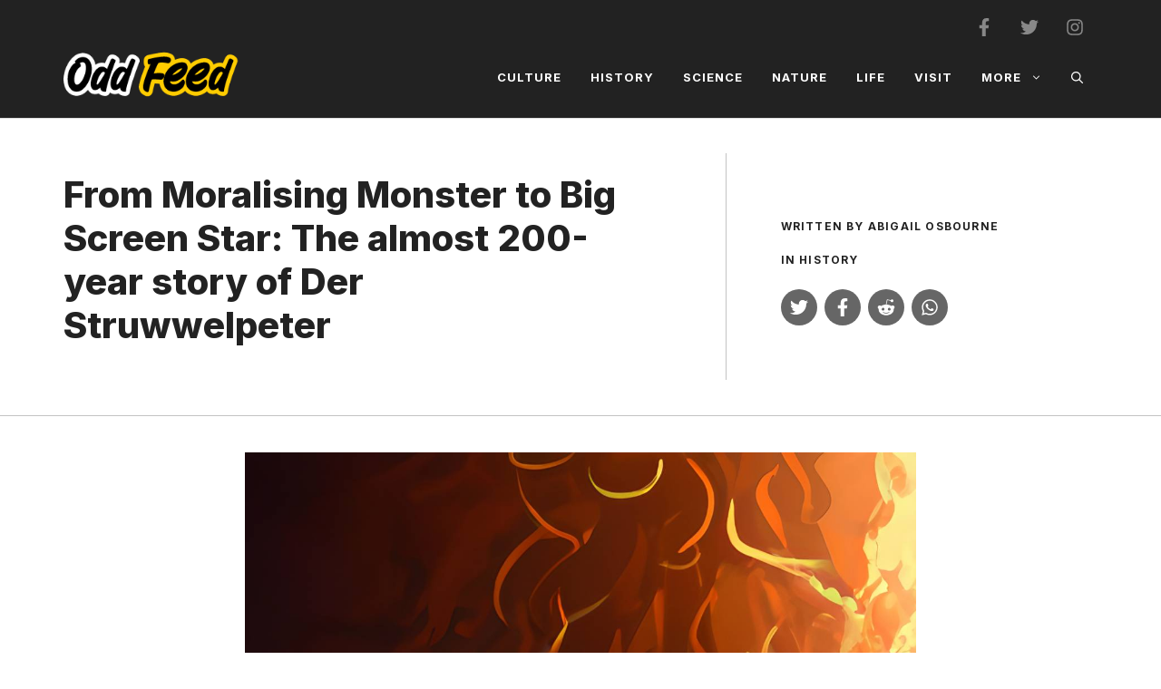

--- FILE ---
content_type: text/html; charset=UTF-8
request_url: https://oddfeed.net/der-struwwelpeter/
body_size: 30450
content:
<!DOCTYPE html>
<html lang="en-US">
<head> <script>
var gform;gform||(document.addEventListener("gform_main_scripts_loaded",function(){gform.scriptsLoaded=!0}),window.addEventListener("DOMContentLoaded",function(){gform.domLoaded=!0}),gform={domLoaded:!1,scriptsLoaded:!1,initializeOnLoaded:function(o){gform.domLoaded&&gform.scriptsLoaded?o():!gform.domLoaded&&gform.scriptsLoaded?window.addEventListener("DOMContentLoaded",o):document.addEventListener("gform_main_scripts_loaded",o)},hooks:{action:{},filter:{}},addAction:function(o,n,r,t){gform.addHook("action",o,n,r,t)},addFilter:function(o,n,r,t){gform.addHook("filter",o,n,r,t)},doAction:function(o){gform.doHook("action",o,arguments)},applyFilters:function(o){return gform.doHook("filter",o,arguments)},removeAction:function(o,n){gform.removeHook("action",o,n)},removeFilter:function(o,n,r){gform.removeHook("filter",o,n,r)},addHook:function(o,n,r,t,i){null==gform.hooks[o][n]&&(gform.hooks[o][n]=[]);var e=gform.hooks[o][n];null==i&&(i=n+"_"+e.length),gform.hooks[o][n].push({tag:i,callable:r,priority:t=null==t?10:t})},doHook:function(n,o,r){var t;if(r=Array.prototype.slice.call(r,1),null!=gform.hooks[n][o]&&((o=gform.hooks[n][o]).sort(function(o,n){return o.priority-n.priority}),o.forEach(function(o){"function"!=typeof(t=o.callable)&&(t=window[t]),"action"==n?t.apply(null,r):r[0]=t.apply(null,r)})),"filter"==n)return r[0]},removeHook:function(o,n,t,i){var r;null!=gform.hooks[o][n]&&(r=(r=gform.hooks[o][n]).filter(function(o,n,r){return!!(null!=i&&i!=o.tag||null!=t&&t!=o.priority)}),gform.hooks[o][n]=r)}});
</script>

	<meta charset="UTF-8">
	<meta name='robots' content='index, follow, max-image-preview:large, max-snippet:-1, max-video-preview:-1' />
	<style>img:is([sizes="auto" i], [sizes^="auto," i]) { contain-intrinsic-size: 3000px 1500px }</style>
	<meta name="viewport" content="width=device-width, initial-scale=1">
	<!-- This site is optimized with the Yoast SEO Premium plugin v20.6 (Yoast SEO v26.0) - https://yoast.com/wordpress/plugins/seo/ -->
	<title>From Moralising Monster to Big Screen Star: The almost 200-year story of Der Struwwelpeter | OddFeed</title>
	<meta name="description" content="The 19th-century classic book Der Struwwelpeter portrayed misbehaving children and their chilling punishments." />
	<link rel="canonical" href="https://oddfeed.net/der-struwwelpeter/" />
	<meta property="og:locale" content="en_US" />
	<meta property="og:type" content="article" />
	<meta property="og:title" content="From Moralising Monster to Big Screen Star: The almost 200-year story of Der Struwwelpeter" />
	<meta property="og:description" content="The 19th-century classic book Der Struwwelpeter portrayed misbehaving children and their chilling punishments." />
	<meta property="og:url" content="https://oddfeed.net/der-struwwelpeter/" />
	<meta property="og:site_name" content="OddFeed" />
	<meta property="article:publisher" content="https://www.facebook.com/OddFeedHQ/" />
	<meta property="article:published_time" content="2022-12-18T20:58:57+00:00" />
	<meta property="article:modified_time" content="2023-06-25T20:01:33+00:00" />
	<meta property="og:image" content="https://oddfeed.net/wp-content/uploads/2022/12/Struwwelpeter_1984_1200_oddfeed_sig.jpg" />
	<meta property="og:image:width" content="1200" />
	<meta property="og:image:height" content="1200" />
	<meta property="og:image:type" content="image/jpeg" />
	<meta name="author" content="Abigail Osbourne" />
	<meta name="twitter:card" content="summary_large_image" />
	<meta name="twitter:creator" content="@theoddfeed" />
	<meta name="twitter:site" content="@theoddfeed" />
	<meta name="twitter:label1" content="Written by" />
	<meta name="twitter:data1" content="Abigail Osbourne" />
	<meta name="twitter:label2" content="Est. reading time" />
	<meta name="twitter:data2" content="6 minutes" />
	<script type="application/ld+json" class="yoast-schema-graph">{"@context":"https://schema.org","@graph":[{"@type":"Article","@id":"https://oddfeed.net/der-struwwelpeter/#article","isPartOf":{"@id":"https://oddfeed.net/der-struwwelpeter/"},"author":{"name":"Abigail Osbourne","@id":"https://oddfeed.net/#/schema/person/c01f879e084c5082538aa2c42c48c8a2"},"headline":"From Moralising Monster to Big Screen Star: The almost 200-year story of Der Struwwelpeter","datePublished":"2022-12-18T20:58:57+00:00","dateModified":"2023-06-25T20:01:33+00:00","mainEntityOfPage":{"@id":"https://oddfeed.net/der-struwwelpeter/"},"wordCount":1196,"publisher":{"@id":"https://oddfeed.net/#organization"},"image":{"@id":"https://oddfeed.net/der-struwwelpeter/#primaryimage"},"thumbnailUrl":"https://oddfeed.net/wp-content/uploads/2022/12/Struwwelpeter_1984_1200_oddfeed_sig.jpg","articleSection":["History"],"inLanguage":"en-US"},{"@type":"WebPage","@id":"https://oddfeed.net/der-struwwelpeter/","url":"https://oddfeed.net/der-struwwelpeter/","name":"From Moralising Monster to Big Screen Star: The almost 200-year story of Der Struwwelpeter | OddFeed","isPartOf":{"@id":"https://oddfeed.net/#website"},"primaryImageOfPage":{"@id":"https://oddfeed.net/der-struwwelpeter/#primaryimage"},"image":{"@id":"https://oddfeed.net/der-struwwelpeter/#primaryimage"},"thumbnailUrl":"https://oddfeed.net/wp-content/uploads/2022/12/Struwwelpeter_1984_1200_oddfeed_sig.jpg","datePublished":"2022-12-18T20:58:57+00:00","dateModified":"2023-06-25T20:01:33+00:00","description":"The 19th-century classic book Der Struwwelpeter portrayed misbehaving children and their chilling punishments.","breadcrumb":{"@id":"https://oddfeed.net/der-struwwelpeter/#breadcrumb"},"inLanguage":"en-US","potentialAction":[{"@type":"ReadAction","target":["https://oddfeed.net/der-struwwelpeter/"]}]},{"@type":"ImageObject","inLanguage":"en-US","@id":"https://oddfeed.net/der-struwwelpeter/#primaryimage","url":"https://oddfeed.net/wp-content/uploads/2022/12/Struwwelpeter_1984_1200_oddfeed_sig.jpg","contentUrl":"https://oddfeed.net/wp-content/uploads/2022/12/Struwwelpeter_1984_1200_oddfeed_sig.jpg","width":1200,"height":1200,"caption":"Der Struwwelpeter 1984 by Odd Feed"},{"@type":"BreadcrumbList","@id":"https://oddfeed.net/der-struwwelpeter/#breadcrumb","itemListElement":[{"@type":"ListItem","position":1,"name":"Home","item":"https://oddfeed.net/"},{"@type":"ListItem","position":2,"name":"From Moralising Monster to Big Screen Star: The almost 200-year story of Der Struwwelpeter"}]},{"@type":"WebSite","@id":"https://oddfeed.net/#website","url":"https://oddfeed.net/","name":"Odd Feed","description":"Amazing Stories","publisher":{"@id":"https://oddfeed.net/#organization"},"potentialAction":[{"@type":"SearchAction","target":{"@type":"EntryPoint","urlTemplate":"https://oddfeed.net/?s={search_term_string}"},"query-input":{"@type":"PropertyValueSpecification","valueRequired":true,"valueName":"search_term_string"}}],"inLanguage":"en-US"},{"@type":"Organization","@id":"https://oddfeed.net/#organization","name":"Odd Feed","url":"https://oddfeed.net/","logo":{"@type":"ImageObject","inLanguage":"en-US","@id":"https://oddfeed.net/#/schema/logo/image/","url":"https://oddfeed.net/wp-content/uploads/2021/01/cropped-Odd_Feed_Site_Icon.png","contentUrl":"https://oddfeed.net/wp-content/uploads/2021/01/cropped-Odd_Feed_Site_Icon.png","width":512,"height":512,"caption":"Odd Feed"},"image":{"@id":"https://oddfeed.net/#/schema/logo/image/"},"sameAs":["https://www.facebook.com/OddFeedHQ/","https://x.com/theoddfeed","https://www.instagram.com/oddfeedhq/"]},{"@type":"Person","@id":"https://oddfeed.net/#/schema/person/c01f879e084c5082538aa2c42c48c8a2","name":"Abigail Osbourne","image":{"@type":"ImageObject","inLanguage":"en-US","@id":"https://oddfeed.net/#/schema/person/image/","url":"https://secure.gravatar.com/avatar/4bc577f6583c643033dfe6a73581f2e49ea492b8352e2eec14ff8e3213b483b9?s=96&d=mm&r=g","contentUrl":"https://secure.gravatar.com/avatar/4bc577f6583c643033dfe6a73581f2e49ea492b8352e2eec14ff8e3213b483b9?s=96&d=mm&r=g","caption":"Abigail Osbourne"},"url":"https://oddfeed.net/author/osbournea/"}]}</script>
	<!-- / Yoast SEO Premium plugin. -->


<link rel='dns-prefetch' href='//www.googletagmanager.com' />
<link href='https://fonts.gstatic.com' crossorigin rel='preconnect' />
<link href='https://fonts.googleapis.com' crossorigin rel='preconnect' />
<link rel="preload" as="image" href="https://oddfeed.net/wp-content/uploads/2022/12/Struwwelpeter_1984_1200_oddfeed_sig-1024x1024.jpg" imagesrcset="https://oddfeed.net/wp-content/uploads/2022/12/Struwwelpeter_1984_1200_oddfeed_sig-1024x1024.jpg 1024w, https://oddfeed.net/wp-content/uploads/2022/12/Struwwelpeter_1984_1200_oddfeed_sig-300x300.jpg 300w, https://oddfeed.net/wp-content/uploads/2022/12/Struwwelpeter_1984_1200_oddfeed_sig-150x150.jpg 150w, https://oddfeed.net/wp-content/uploads/2022/12/Struwwelpeter_1984_1200_oddfeed_sig-768x768.jpg 768w, https://oddfeed.net/wp-content/uploads/2022/12/Struwwelpeter_1984_1200_oddfeed_sig.jpg 1200w" imagesizes="(max-width: 1024px) 100vw, 1024px" /><link rel='stylesheet' id='wp-block-library-css' href='https://oddfeed.net/wp-includes/css/dist/block-library/style.min.css?ver=6.8.3' media='all' />
<style id='classic-theme-styles-inline-css'>
/*! This file is auto-generated */
.wp-block-button__link{color:#fff;background-color:#32373c;border-radius:9999px;box-shadow:none;text-decoration:none;padding:calc(.667em + 2px) calc(1.333em + 2px);font-size:1.125em}.wp-block-file__button{background:#32373c;color:#fff;text-decoration:none}
</style>
<style id='global-styles-inline-css'>
:root{--wp--preset--aspect-ratio--square: 1;--wp--preset--aspect-ratio--4-3: 4/3;--wp--preset--aspect-ratio--3-4: 3/4;--wp--preset--aspect-ratio--3-2: 3/2;--wp--preset--aspect-ratio--2-3: 2/3;--wp--preset--aspect-ratio--16-9: 16/9;--wp--preset--aspect-ratio--9-16: 9/16;--wp--preset--color--black: #000000;--wp--preset--color--cyan-bluish-gray: #abb8c3;--wp--preset--color--white: #ffffff;--wp--preset--color--pale-pink: #f78da7;--wp--preset--color--vivid-red: #cf2e2e;--wp--preset--color--luminous-vivid-orange: #ff6900;--wp--preset--color--luminous-vivid-amber: #fcb900;--wp--preset--color--light-green-cyan: #7bdcb5;--wp--preset--color--vivid-green-cyan: #00d084;--wp--preset--color--pale-cyan-blue: #8ed1fc;--wp--preset--color--vivid-cyan-blue: #0693e3;--wp--preset--color--vivid-purple: #9b51e0;--wp--preset--color--contrast: var(--contrast);--wp--preset--color--contrast-2: var(--contrast-2);--wp--preset--color--contrast-3: var(--contrast-3);--wp--preset--color--base: var(--base);--wp--preset--color--base-2: var(--base-2);--wp--preset--color--base-3: var(--base-3);--wp--preset--color--accent: var(--accent);--wp--preset--color--global-color-8: var(--global-color-8);--wp--preset--color--global-color-9: var(--global-color-9);--wp--preset--gradient--vivid-cyan-blue-to-vivid-purple: linear-gradient(135deg,rgba(6,147,227,1) 0%,rgb(155,81,224) 100%);--wp--preset--gradient--light-green-cyan-to-vivid-green-cyan: linear-gradient(135deg,rgb(122,220,180) 0%,rgb(0,208,130) 100%);--wp--preset--gradient--luminous-vivid-amber-to-luminous-vivid-orange: linear-gradient(135deg,rgba(252,185,0,1) 0%,rgba(255,105,0,1) 100%);--wp--preset--gradient--luminous-vivid-orange-to-vivid-red: linear-gradient(135deg,rgba(255,105,0,1) 0%,rgb(207,46,46) 100%);--wp--preset--gradient--very-light-gray-to-cyan-bluish-gray: linear-gradient(135deg,rgb(238,238,238) 0%,rgb(169,184,195) 100%);--wp--preset--gradient--cool-to-warm-spectrum: linear-gradient(135deg,rgb(74,234,220) 0%,rgb(151,120,209) 20%,rgb(207,42,186) 40%,rgb(238,44,130) 60%,rgb(251,105,98) 80%,rgb(254,248,76) 100%);--wp--preset--gradient--blush-light-purple: linear-gradient(135deg,rgb(255,206,236) 0%,rgb(152,150,240) 100%);--wp--preset--gradient--blush-bordeaux: linear-gradient(135deg,rgb(254,205,165) 0%,rgb(254,45,45) 50%,rgb(107,0,62) 100%);--wp--preset--gradient--luminous-dusk: linear-gradient(135deg,rgb(255,203,112) 0%,rgb(199,81,192) 50%,rgb(65,88,208) 100%);--wp--preset--gradient--pale-ocean: linear-gradient(135deg,rgb(255,245,203) 0%,rgb(182,227,212) 50%,rgb(51,167,181) 100%);--wp--preset--gradient--electric-grass: linear-gradient(135deg,rgb(202,248,128) 0%,rgb(113,206,126) 100%);--wp--preset--gradient--midnight: linear-gradient(135deg,rgb(2,3,129) 0%,rgb(40,116,252) 100%);--wp--preset--font-size--small: 13px;--wp--preset--font-size--medium: 20px;--wp--preset--font-size--large: 36px;--wp--preset--font-size--x-large: 42px;--wp--preset--spacing--20: 0.44rem;--wp--preset--spacing--30: 0.67rem;--wp--preset--spacing--40: 1rem;--wp--preset--spacing--50: 1.5rem;--wp--preset--spacing--60: 2.25rem;--wp--preset--spacing--70: 3.38rem;--wp--preset--spacing--80: 5.06rem;--wp--preset--shadow--natural: 6px 6px 9px rgba(0, 0, 0, 0.2);--wp--preset--shadow--deep: 12px 12px 50px rgba(0, 0, 0, 0.4);--wp--preset--shadow--sharp: 6px 6px 0px rgba(0, 0, 0, 0.2);--wp--preset--shadow--outlined: 6px 6px 0px -3px rgba(255, 255, 255, 1), 6px 6px rgba(0, 0, 0, 1);--wp--preset--shadow--crisp: 6px 6px 0px rgba(0, 0, 0, 1);}:where(.is-layout-flex){gap: 0.5em;}:where(.is-layout-grid){gap: 0.5em;}body .is-layout-flex{display: flex;}.is-layout-flex{flex-wrap: wrap;align-items: center;}.is-layout-flex > :is(*, div){margin: 0;}body .is-layout-grid{display: grid;}.is-layout-grid > :is(*, div){margin: 0;}:where(.wp-block-columns.is-layout-flex){gap: 2em;}:where(.wp-block-columns.is-layout-grid){gap: 2em;}:where(.wp-block-post-template.is-layout-flex){gap: 1.25em;}:where(.wp-block-post-template.is-layout-grid){gap: 1.25em;}.has-black-color{color: var(--wp--preset--color--black) !important;}.has-cyan-bluish-gray-color{color: var(--wp--preset--color--cyan-bluish-gray) !important;}.has-white-color{color: var(--wp--preset--color--white) !important;}.has-pale-pink-color{color: var(--wp--preset--color--pale-pink) !important;}.has-vivid-red-color{color: var(--wp--preset--color--vivid-red) !important;}.has-luminous-vivid-orange-color{color: var(--wp--preset--color--luminous-vivid-orange) !important;}.has-luminous-vivid-amber-color{color: var(--wp--preset--color--luminous-vivid-amber) !important;}.has-light-green-cyan-color{color: var(--wp--preset--color--light-green-cyan) !important;}.has-vivid-green-cyan-color{color: var(--wp--preset--color--vivid-green-cyan) !important;}.has-pale-cyan-blue-color{color: var(--wp--preset--color--pale-cyan-blue) !important;}.has-vivid-cyan-blue-color{color: var(--wp--preset--color--vivid-cyan-blue) !important;}.has-vivid-purple-color{color: var(--wp--preset--color--vivid-purple) !important;}.has-black-background-color{background-color: var(--wp--preset--color--black) !important;}.has-cyan-bluish-gray-background-color{background-color: var(--wp--preset--color--cyan-bluish-gray) !important;}.has-white-background-color{background-color: var(--wp--preset--color--white) !important;}.has-pale-pink-background-color{background-color: var(--wp--preset--color--pale-pink) !important;}.has-vivid-red-background-color{background-color: var(--wp--preset--color--vivid-red) !important;}.has-luminous-vivid-orange-background-color{background-color: var(--wp--preset--color--luminous-vivid-orange) !important;}.has-luminous-vivid-amber-background-color{background-color: var(--wp--preset--color--luminous-vivid-amber) !important;}.has-light-green-cyan-background-color{background-color: var(--wp--preset--color--light-green-cyan) !important;}.has-vivid-green-cyan-background-color{background-color: var(--wp--preset--color--vivid-green-cyan) !important;}.has-pale-cyan-blue-background-color{background-color: var(--wp--preset--color--pale-cyan-blue) !important;}.has-vivid-cyan-blue-background-color{background-color: var(--wp--preset--color--vivid-cyan-blue) !important;}.has-vivid-purple-background-color{background-color: var(--wp--preset--color--vivid-purple) !important;}.has-black-border-color{border-color: var(--wp--preset--color--black) !important;}.has-cyan-bluish-gray-border-color{border-color: var(--wp--preset--color--cyan-bluish-gray) !important;}.has-white-border-color{border-color: var(--wp--preset--color--white) !important;}.has-pale-pink-border-color{border-color: var(--wp--preset--color--pale-pink) !important;}.has-vivid-red-border-color{border-color: var(--wp--preset--color--vivid-red) !important;}.has-luminous-vivid-orange-border-color{border-color: var(--wp--preset--color--luminous-vivid-orange) !important;}.has-luminous-vivid-amber-border-color{border-color: var(--wp--preset--color--luminous-vivid-amber) !important;}.has-light-green-cyan-border-color{border-color: var(--wp--preset--color--light-green-cyan) !important;}.has-vivid-green-cyan-border-color{border-color: var(--wp--preset--color--vivid-green-cyan) !important;}.has-pale-cyan-blue-border-color{border-color: var(--wp--preset--color--pale-cyan-blue) !important;}.has-vivid-cyan-blue-border-color{border-color: var(--wp--preset--color--vivid-cyan-blue) !important;}.has-vivid-purple-border-color{border-color: var(--wp--preset--color--vivid-purple) !important;}.has-vivid-cyan-blue-to-vivid-purple-gradient-background{background: var(--wp--preset--gradient--vivid-cyan-blue-to-vivid-purple) !important;}.has-light-green-cyan-to-vivid-green-cyan-gradient-background{background: var(--wp--preset--gradient--light-green-cyan-to-vivid-green-cyan) !important;}.has-luminous-vivid-amber-to-luminous-vivid-orange-gradient-background{background: var(--wp--preset--gradient--luminous-vivid-amber-to-luminous-vivid-orange) !important;}.has-luminous-vivid-orange-to-vivid-red-gradient-background{background: var(--wp--preset--gradient--luminous-vivid-orange-to-vivid-red) !important;}.has-very-light-gray-to-cyan-bluish-gray-gradient-background{background: var(--wp--preset--gradient--very-light-gray-to-cyan-bluish-gray) !important;}.has-cool-to-warm-spectrum-gradient-background{background: var(--wp--preset--gradient--cool-to-warm-spectrum) !important;}.has-blush-light-purple-gradient-background{background: var(--wp--preset--gradient--blush-light-purple) !important;}.has-blush-bordeaux-gradient-background{background: var(--wp--preset--gradient--blush-bordeaux) !important;}.has-luminous-dusk-gradient-background{background: var(--wp--preset--gradient--luminous-dusk) !important;}.has-pale-ocean-gradient-background{background: var(--wp--preset--gradient--pale-ocean) !important;}.has-electric-grass-gradient-background{background: var(--wp--preset--gradient--electric-grass) !important;}.has-midnight-gradient-background{background: var(--wp--preset--gradient--midnight) !important;}.has-small-font-size{font-size: var(--wp--preset--font-size--small) !important;}.has-medium-font-size{font-size: var(--wp--preset--font-size--medium) !important;}.has-large-font-size{font-size: var(--wp--preset--font-size--large) !important;}.has-x-large-font-size{font-size: var(--wp--preset--font-size--x-large) !important;}
:where(.wp-block-post-template.is-layout-flex){gap: 1.25em;}:where(.wp-block-post-template.is-layout-grid){gap: 1.25em;}
:where(.wp-block-columns.is-layout-flex){gap: 2em;}:where(.wp-block-columns.is-layout-grid){gap: 2em;}
:root :where(.wp-block-pullquote){font-size: 1.5em;line-height: 1.6;}
</style>
<link rel='stylesheet' id='contact-form-7-css' href='https://oddfeed.net/wp-content/plugins/contact-form-7/includes/css/styles.css?ver=6.1.2' media='all' />
<link rel='stylesheet' id='gn-frontend-gnfollow-style-css' href='https://oddfeed.net/wp-content/plugins/gn-publisher/assets/css/gn-frontend-gnfollow.min.css?ver=1.5.24' media='all' />
<link rel='stylesheet' id='wp-components-css' href='https://oddfeed.net/wp-includes/css/dist/components/style.min.css?ver=6.8.3' media='all' />
<link rel='stylesheet' id='lottiefiles-css-css' href='https://oddfeed.net/wp-content/plugins/lottiefiles/src/../build/lottiefiles-frontend.css.css?ver=c6466ae00cf35038b638' media='all' />
<link rel='stylesheet' id='generate-widget-areas-css' href='https://oddfeed.net/wp-content/themes/generatepress/assets/css/components/widget-areas.min.css?ver=3.6.0' media='all' />
<link rel='stylesheet' id='generate-style-css' href='https://oddfeed.net/wp-content/themes/generatepress/assets/css/main.min.css?ver=3.6.0' media='all' />
<style id='generate-style-inline-css'>
.is-right-sidebar{width:30%;}.is-left-sidebar{width:30%;}.site-content .content-area{width:100%;}@media (max-width: 1024px){.main-navigation .menu-toggle,.sidebar-nav-mobile:not(#sticky-placeholder){display:block;}.main-navigation ul,.gen-sidebar-nav,.main-navigation:not(.slideout-navigation):not(.toggled) .main-nav > ul,.has-inline-mobile-toggle #site-navigation .inside-navigation > *:not(.navigation-search):not(.main-nav){display:none;}.nav-align-right .inside-navigation,.nav-align-center .inside-navigation{justify-content:space-between;}.has-inline-mobile-toggle .mobile-menu-control-wrapper{display:flex;flex-wrap:wrap;}.has-inline-mobile-toggle .inside-header{flex-direction:row;text-align:left;flex-wrap:wrap;}.has-inline-mobile-toggle .header-widget,.has-inline-mobile-toggle #site-navigation{flex-basis:100%;}.nav-float-left .has-inline-mobile-toggle #site-navigation{order:10;}}
#content {max-width: 800px;margin-left: auto;margin-right: auto;}
.dynamic-author-image-rounded{border-radius:100%;}.dynamic-featured-image, .dynamic-author-image{vertical-align:middle;}.one-container.blog .dynamic-content-template:not(:last-child), .one-container.archive .dynamic-content-template:not(:last-child){padding-bottom:0px;}.dynamic-entry-excerpt > p:last-child{margin-bottom:0px;}
</style>
<link rel='stylesheet' id='generate-google-fonts-css' href='https://fonts.googleapis.com/css?family=Frank+Ruhl+Libre%3A300%2Cregular%2C500%2C700%2C900%7CInter%3A100%2C200%2C300%2Cregular%2C500%2C600%2C700%2C800%2C900&#038;display=swap&#038;ver=3.6.0' media='all' />
<link rel='stylesheet' id='generatepress-dynamic-css' href='https://oddfeed.net/wp-content/uploads/generatepress/style.min.css?ver=1752656507' media='all' />
<link rel='stylesheet' id='generate-child-css' href='https://oddfeed.net/wp-content/themes/oddfeed/style.css?ver=1742050962' media='all' />
<style id='generateblocks-inline-css'>
.gb-container-c243c938{background-color:var(--global-color-9);}.gb-container-c243c938 > .gb-inside-container{padding:80px 30px;max-width:1200px;margin-left:auto;margin-right:auto;}.gb-grid-wrapper > .gb-grid-column-c243c938 > .gb-container{display:flex;flex-direction:column;height:100%;}.gb-grid-wrapper > .gb-grid-column-3c8c3b75{width:50%;}.gb-grid-wrapper > .gb-grid-column-3c8c3b75 > .gb-container{display:flex;flex-direction:column;height:100%;}.gb-grid-wrapper > .gb-grid-column-02bb16c8{width:50%;}.gb-grid-wrapper > .gb-grid-column-02bb16c8 > .gb-container{display:flex;flex-direction:column;height:100%;}.gb-container-d7948e09{background-color:#000000;}.gb-container-d7948e09 > .gb-inside-container{padding:100px 30px 40px;max-width:1200px;margin-left:auto;margin-right:auto;}.gb-grid-wrapper > .gb-grid-column-d7948e09 > .gb-container{display:flex;flex-direction:column;height:100%;}.gb-container-2a6fbd17 > .gb-inside-container{padding:0;}.gb-grid-wrapper > .gb-grid-column-2a6fbd17{width:30%;}.gb-grid-wrapper > .gb-grid-column-2a6fbd17 > .gb-container{display:flex;flex-direction:column;height:100%;}.gb-container-cb4e961e > .gb-inside-container{padding:0;}.gb-grid-wrapper > .gb-grid-column-cb4e961e{width:40%;}.gb-grid-wrapper > .gb-grid-column-cb4e961e > .gb-container{display:flex;flex-direction:column;height:100%;}.gb-grid-wrapper > .gb-grid-column-8e3300fa{width:50%;}.gb-grid-wrapper > .gb-grid-column-8e3300fa > .gb-container{display:flex;flex-direction:column;height:100%;}.gb-grid-wrapper > .gb-grid-column-8e316580{width:50%;}.gb-grid-wrapper > .gb-grid-column-8e316580 > .gb-container{display:flex;flex-direction:column;height:100%;}.gb-container-19793074 > .gb-inside-container{padding:0;}.gb-grid-wrapper > .gb-grid-column-19793074{width:30%;}.gb-grid-wrapper > .gb-grid-column-19793074 > .gb-container{display:flex;flex-direction:column;height:100%;}.gb-container-48897020 > .gb-inside-container{padding-top:40px;max-width:1200px;margin-left:auto;margin-right:auto;}.gb-grid-wrapper > .gb-grid-column-48897020 > .gb-container{display:flex;flex-direction:column;height:100%;}.gb-container-d1dd99b1 > .gb-inside-container{padding:60px 0 0;max-width:1200px;margin-left:auto;margin-right:auto;}.gb-grid-wrapper > .gb-grid-column-d1dd99b1 > .gb-container{display:flex;flex-direction:column;height:100%;}.gb-container-9c89f761 > .gb-inside-container{padding:0;}.gb-grid-wrapper > .gb-grid-column-9c89f761{width:50%;}.gb-grid-wrapper > .gb-grid-column-9c89f761 > .gb-container{display:flex;flex-direction:column;height:100%;}.gb-container-9cf413a8{text-align:left;}.gb-container-9cf413a8 > .gb-inside-container{padding:0;}.gb-grid-wrapper > .gb-grid-column-9cf413a8{width:15%;}.gb-grid-wrapper > .gb-grid-column-9cf413a8 > .gb-container{display:flex;flex-direction:column;height:100%;}.gb-container-625f3305 > .gb-inside-container{padding:0;}.gb-grid-wrapper > .gb-grid-column-625f3305{width:85%;}.gb-grid-wrapper > .gb-grid-column-625f3305 > .gb-container{display:flex;flex-direction:column;height:100%;}.gb-container-5d70717c{text-align:right;}.gb-container-5d70717c > .gb-inside-container{padding:0;}.gb-grid-wrapper > .gb-grid-column-5d70717c{width:50%;}.gb-grid-wrapper > .gb-grid-column-5d70717c > .gb-container{display:flex;flex-direction:column;height:100%;}.gb-container-78f3ead4 > .gb-inside-container{padding:0;}.gb-grid-wrapper > .gb-grid-column-78f3ead4{width:85%;}.gb-grid-wrapper > .gb-grid-column-78f3ead4 > .gb-container{display:flex;flex-direction:column;height:100%;}.gb-container-780c810b > .gb-inside-container{padding:0;}.gb-grid-wrapper > .gb-grid-column-780c810b{width:15%;}.gb-grid-wrapper > .gb-grid-column-780c810b > .gb-container{display:flex;flex-direction:column;height:100%;}.gb-container-0b65b6e5{text-align:center;border-bottom:1px solid rgba(135, 135, 135, 0.5);}.gb-container-0b65b6e5 > .gb-inside-container{padding:0 30px;max-width:1200px;margin-left:auto;margin-right:auto;}.gb-grid-wrapper > .gb-grid-column-0b65b6e5 > .gb-container{display:flex;flex-direction:column;height:100%;}.gb-container-f0e336bc > .gb-inside-container{padding-top:60px;padding-right:120px;padding-bottom:60px;}.gb-grid-wrapper > .gb-grid-column-f0e336bc{width:64%;}.gb-grid-wrapper > .gb-grid-column-f0e336bc > .gb-container{display:flex;flex-direction:column;height:100%;}.gb-container-c34cb195{text-align:left;border-left:1px solid rgba(135, 135, 135, 0.5);}.gb-container-c34cb195 > .gb-inside-container{padding:60px 30px 60px 60px;}.gb-grid-wrapper > .gb-grid-column-c34cb195{width:36%;}.gb-grid-wrapper > .gb-grid-column-c34cb195 > .gb-container{display:flex;flex-direction:column;height:100%;}.gb-container-959aa1ac{font-size:15px;}.gb-container-959aa1ac > .gb-inside-container{max-width:1200px;margin-left:auto;margin-right:auto;}.gb-grid-wrapper > .gb-grid-column-959aa1ac > .gb-container{display:flex;flex-direction:column;height:100%;}.gb-container-fb561c36 > .gb-inside-container{max-width:1200px;margin-left:auto;margin-right:auto;}.gb-grid-wrapper > .gb-grid-column-fb561c36 > .gb-container{display:flex;flex-direction:column;height:100%;}.gb-container-6b06b331 > .gb-inside-container{padding-right:2%;padding-left:2%;max-width:1200px;margin-left:auto;margin-right:auto;}.gb-grid-wrapper > .gb-grid-column-6b06b331 > .gb-container{display:flex;flex-direction:column;height:100%;}.gb-container-949396c8 > .gb-inside-container{max-width:1200px;margin-left:auto;margin-right:auto;}.gb-grid-wrapper > .gb-grid-column-949396c8 > .gb-container{display:flex;flex-direction:column;height:100%;}.gb-container-18ae1f1d > .gb-inside-container{max-width:1200px;margin-left:auto;margin-right:auto;}.gb-grid-wrapper > .gb-grid-column-18ae1f1d > .gb-container{display:flex;flex-direction:column;height:100%;}.gb-container-b08e7a70{background-color:var(--contrast);}.gb-container-b08e7a70 > .gb-inside-container{padding-top:20px;padding-right:30px;padding-left:30px;max-width:1200px;margin-left:auto;margin-right:auto;}.gb-grid-wrapper > .gb-grid-column-b08e7a70 > .gb-container{display:flex;flex-direction:column;height:100%;}.gb-container-00b128c0 > .gb-inside-container{max-width:1200px;margin-left:auto;margin-right:auto;}.gb-grid-wrapper > .gb-grid-column-00b128c0 > .gb-container{display:flex;flex-direction:column;height:100%;}.gb-grid-wrapper-b4cb44b5{display:flex;flex-wrap:wrap;align-items:center;margin-left:-60px;}.gb-grid-wrapper-b4cb44b5 > .gb-grid-column{box-sizing:border-box;padding-left:60px;}.gb-grid-wrapper-640d1458{display:flex;flex-wrap:wrap;margin-left:-60px;}.gb-grid-wrapper-640d1458 > .gb-grid-column{box-sizing:border-box;padding-left:60px;}.gb-grid-wrapper-d98fc518{display:flex;flex-wrap:wrap;}.gb-grid-wrapper-d98fc518 > .gb-grid-column{box-sizing:border-box;}.gb-grid-wrapper-a4b97d6a{display:flex;flex-wrap:wrap;margin-left:-20px;}.gb-grid-wrapper-a4b97d6a > .gb-grid-column{box-sizing:border-box;padding-left:20px;}.gb-grid-wrapper-c04126aa{display:flex;flex-wrap:wrap;align-items:center;margin-left:-10px;}.gb-grid-wrapper-c04126aa > .gb-grid-column{box-sizing:border-box;padding-left:10px;}.gb-grid-wrapper-ee647ff2{display:flex;flex-wrap:wrap;align-items:center;margin-left:-15px;}.gb-grid-wrapper-ee647ff2 > .gb-grid-column{box-sizing:border-box;padding-left:15px;}.gb-grid-wrapper-e908a0c6{display:flex;flex-wrap:wrap;align-items:center;}.gb-grid-wrapper-e908a0c6 > .gb-grid-column{box-sizing:border-box;}p.gb-headline-20edacbd{font-family:Inter, sans-serif;font-size:17px;color:var(--contrast-3);}h3.gb-headline-5770940c{display:inline-block;font-family:Inter, sans-serif;margin-bottom:20px;color:var(--base);}p.gb-headline-6a519052{font-family:Inter, sans-serif;font-size:18px;color:#666666;}p.gb-headline-6a519052 a{color:var(--base-2);}p.gb-headline-6a519052 a:hover{color:var(--base);}p.gb-headline-b18f7483{font-family:Inter, sans-serif;font-size:18px;color:#666666;}p.gb-headline-b18f7483 a{color:var(--base-2);}p.gb-headline-b18f7483 a:hover{color:var(--base);}h3.gb-headline-823b6c84{display:inline-block;font-family:Inter, sans-serif;margin-bottom:20px;color:var(--base);}p.gb-headline-00c9e03f{font-family:Inter, sans-serif;font-size:18px;color:#666666;}p.gb-headline-00c9e03f a{color:var(--base-2);}p.gb-headline-00c9e03f a:hover{color:var(--base);}p.gb-headline-1e8a34c5{font-family:Inter, sans-serif;font-size:16px;text-align:center;color:var(--base);}p.gb-headline-a6f36397{font-size:18px;padding-top:2px;margin-bottom:0px;}p.gb-headline-643cf12f{font-size:18px;padding-top:2px;margin-bottom:0px;}h1.gb-headline-8d0f4f6f{text-align:left;margin-bottom:15px;}div.gb-headline-329c8f70{line-height:1em;margin-top:15px;margin-bottom:10px;display:inline-block;}div.gb-headline-73b94253{line-height:1em;margin-top:15px;margin-bottom:10px;display:inline-block;}h2.gb-headline-7501d7dd{margin-bottom:15px;color:var(--base-2);}.gb-image-ac644c8e{width:140px;vertical-align:middle;}.gb-image-03721737{width:150px;vertical-align:middle;}.gb-button-wrapper{display:flex;flex-wrap:wrap;align-items:flex-start;justify-content:flex-start;clear:both;}.gb-button-wrapper-d6f9b133{margin-top:50px;margin-bottom:30px;}.gb-button-wrapper-61705230{margin-top:16px;}.gb-button-wrapper-af44ff05{margin-top:30px;margin-bottom:20px;}.gb-button-wrapper-07978454{justify-content:flex-end;}.gb-button-wrapper a.gb-button-62ec2632{display:inline-flex;align-items:center;justify-content:center;text-align:center;margin-right:30px;color:var(--contrast-3);text-decoration:none;}.gb-button-wrapper a.gb-button-62ec2632:hover, .gb-button-wrapper a.gb-button-62ec2632:active, .gb-button-wrapper a.gb-button-62ec2632:focus{color:var(--accent);}.gb-button-wrapper a.gb-button-62ec2632 .gb-icon{line-height:0;}.gb-button-wrapper a.gb-button-62ec2632 .gb-icon svg{width:1em;height:1em;fill:currentColor;}.gb-button-wrapper a.gb-button-9faaa296{display:inline-flex;align-items:center;justify-content:center;text-align:center;margin-right:30px;color:var(--contrast-3);text-decoration:none;}.gb-button-wrapper a.gb-button-9faaa296:hover, .gb-button-wrapper a.gb-button-9faaa296:active, .gb-button-wrapper a.gb-button-9faaa296:focus{color:var(--accent);}.gb-button-wrapper a.gb-button-9faaa296 .gb-icon{line-height:0;}.gb-button-wrapper a.gb-button-9faaa296 .gb-icon svg{width:1em;height:1em;fill:currentColor;}.gb-button-wrapper a.gb-button-0f8ba5ed{display:inline-flex;align-items:center;justify-content:center;text-align:center;margin-right:30px;color:var(--contrast-3);text-decoration:none;}.gb-button-wrapper a.gb-button-0f8ba5ed:hover, .gb-button-wrapper a.gb-button-0f8ba5ed:active, .gb-button-wrapper a.gb-button-0f8ba5ed:focus{color:var(--accent);}.gb-button-wrapper a.gb-button-0f8ba5ed .gb-icon{line-height:0;}.gb-button-wrapper a.gb-button-0f8ba5ed .gb-icon svg{width:1em;height:1em;fill:currentColor;}.gb-button-wrapper a.gb-button-bec8d56e, .gb-button-wrapper a.gb-button-bec8d56e:visited{color:var(--accent);text-decoration:none;display:inline-flex;align-items:center;justify-content:center;text-align:center;}.gb-button-wrapper a.gb-button-bec8d56e:hover, .gb-button-wrapper a.gb-button-bec8d56e:active, .gb-button-wrapper a.gb-button-bec8d56e:focus{color:#674dbc;}.gb-button-wrapper a.gb-button-bec8d56e .gb-icon{font-size:1.4em;line-height:0;align-items:center;display:inline-flex;}.gb-button-wrapper a.gb-button-bec8d56e .gb-icon svg{height:1em;width:1em;fill:currentColor;}.gb-button-wrapper a.gb-button-122d9fa4, .gb-button-wrapper a.gb-button-122d9fa4:visited{color:var(--accent);text-decoration:none;display:inline-flex;align-items:center;justify-content:center;text-align:center;}.gb-button-wrapper a.gb-button-122d9fa4:hover, .gb-button-wrapper a.gb-button-122d9fa4:active, .gb-button-wrapper a.gb-button-122d9fa4:focus{color:#674dbc;}.gb-button-wrapper a.gb-button-122d9fa4 .gb-icon{font-size:1.4em;line-height:0;align-items:center;display:inline-flex;}.gb-button-wrapper a.gb-button-122d9fa4 .gb-icon svg{height:1em;width:1em;fill:currentColor;}.gb-button-wrapper a.gb-button-2f54f60d, .gb-button-wrapper a.gb-button-2f54f60d:visited{padding:10px;margin-right:8px;border-radius:50%;background-color:var(--contrast-3);color:#ffffff;text-decoration:none;display:inline-flex;align-items:center;justify-content:center;text-align:center;}.gb-button-wrapper a.gb-button-2f54f60d:hover, .gb-button-wrapper a.gb-button-2f54f60d:active, .gb-button-wrapper a.gb-button-2f54f60d:focus{background-color:var(--contrast);color:var(--accent);}.gb-button-wrapper a.gb-button-2f54f60d .gb-icon{font-size:1em;line-height:0;align-items:center;display:inline-flex;}.gb-button-wrapper a.gb-button-2f54f60d .gb-icon svg{height:1em;width:1em;fill:currentColor;}.gb-button-wrapper a.gb-button-2d5f0bbb, .gb-button-wrapper a.gb-button-2d5f0bbb:visited{padding:10px;margin-right:8px;border-radius:50%;background-color:var(--contrast-3);color:#ffffff;text-decoration:none;display:inline-flex;align-items:center;justify-content:center;text-align:center;}.gb-button-wrapper a.gb-button-2d5f0bbb:hover, .gb-button-wrapper a.gb-button-2d5f0bbb:active, .gb-button-wrapper a.gb-button-2d5f0bbb:focus{background-color:var(--contrast);color:var(--accent);}.gb-button-wrapper a.gb-button-2d5f0bbb .gb-icon{font-size:1em;line-height:0;align-items:center;display:inline-flex;}.gb-button-wrapper a.gb-button-2d5f0bbb .gb-icon svg{height:1em;width:1em;fill:currentColor;}.gb-button-wrapper a.gb-button-5bd3804c, .gb-button-wrapper a.gb-button-5bd3804c:visited{padding:10px;margin-right:8px;border-radius:50%;background-color:var(--contrast-3);color:#ffffff;text-decoration:none;display:inline-flex;align-items:center;justify-content:center;text-align:center;}.gb-button-wrapper a.gb-button-5bd3804c:hover, .gb-button-wrapper a.gb-button-5bd3804c:active, .gb-button-wrapper a.gb-button-5bd3804c:focus{background-color:var(--contrast);color:var(--accent);}.gb-button-wrapper a.gb-button-5bd3804c .gb-icon{font-size:1em;line-height:0;align-items:center;display:inline-flex;}.gb-button-wrapper a.gb-button-5bd3804c .gb-icon svg{height:1em;width:1em;fill:currentColor;}.gb-button-wrapper a.gb-button-57b74d88, .gb-button-wrapper a.gb-button-57b74d88:visited{padding:10px;margin-right:8px;border-radius:50%;background-color:var(--contrast-3);color:#ffffff;text-decoration:none;display:inline-flex;align-items:center;justify-content:center;text-align:center;}.gb-button-wrapper a.gb-button-57b74d88:hover, .gb-button-wrapper a.gb-button-57b74d88:active, .gb-button-wrapper a.gb-button-57b74d88:focus{background-color:var(--contrast);color:var(--accent);}.gb-button-wrapper a.gb-button-57b74d88 .gb-icon{font-size:1em;line-height:0;align-items:center;display:inline-flex;}.gb-button-wrapper a.gb-button-57b74d88 .gb-icon svg{height:1em;width:1em;fill:currentColor;}.gb-button-wrapper a.gb-button-928b4543, .gb-button-wrapper a.gb-button-928b4543:visited{margin-right:30px;color:var(--base);text-decoration:none;display:inline-flex;align-items:center;justify-content:center;text-align:center;}.gb-button-wrapper a.gb-button-928b4543:hover, .gb-button-wrapper a.gb-button-928b4543:active, .gb-button-wrapper a.gb-button-928b4543:focus{color:var(--accent);}.gb-button-wrapper a.gb-button-928b4543 .gb-icon{font-size:1.5em;line-height:0;align-items:center;display:inline-flex;}.gb-button-wrapper a.gb-button-928b4543 .gb-icon svg{height:1em;width:1em;fill:currentColor;}.gb-button-wrapper a.gb-button-3b274fa3, .gb-button-wrapper a.gb-button-3b274fa3:visited{margin-right:30px;color:var(--base);text-decoration:none;display:inline-flex;align-items:center;justify-content:center;text-align:center;}.gb-button-wrapper a.gb-button-3b274fa3:hover, .gb-button-wrapper a.gb-button-3b274fa3:active, .gb-button-wrapper a.gb-button-3b274fa3:focus{color:var(--accent);}.gb-button-wrapper a.gb-button-3b274fa3 .gb-icon{font-size:1.5em;line-height:0;align-items:center;display:inline-flex;}.gb-button-wrapper a.gb-button-3b274fa3 .gb-icon svg{height:1em;width:1em;fill:currentColor;}.gb-button-wrapper a.gb-button-88f0ec7b, .gb-button-wrapper a.gb-button-88f0ec7b:visited{margin-right:30px;color:var(--base);text-decoration:none;display:inline-flex;align-items:center;justify-content:center;text-align:center;}.gb-button-wrapper a.gb-button-88f0ec7b:hover, .gb-button-wrapper a.gb-button-88f0ec7b:active, .gb-button-wrapper a.gb-button-88f0ec7b:focus{color:var(--accent);}.gb-button-wrapper a.gb-button-88f0ec7b .gb-icon{font-size:1.5em;line-height:0;align-items:center;display:inline-flex;}.gb-button-wrapper a.gb-button-88f0ec7b .gb-icon svg{height:1em;width:1em;fill:currentColor;}.gb-button-wrapper a.gb-button-2a92ab9f, .gb-button-wrapper a.gb-button-2a92ab9f:visited{margin-right:30px;color:var(--base);text-decoration:none;display:inline-flex;align-items:center;justify-content:center;text-align:center;}.gb-button-wrapper a.gb-button-2a92ab9f:hover, .gb-button-wrapper a.gb-button-2a92ab9f:active, .gb-button-wrapper a.gb-button-2a92ab9f:focus{color:var(--accent);}.gb-button-wrapper a.gb-button-2a92ab9f .gb-icon{font-size:1em;line-height:0;align-items:center;display:inline-flex;}.gb-button-wrapper a.gb-button-2a92ab9f .gb-icon svg{height:1em;width:1em;fill:currentColor;}.gb-button-wrapper a.gb-button-3026d267, .gb-button-wrapper a.gb-button-3026d267:visited{margin-right:30px;color:var(--base);text-decoration:none;display:inline-flex;align-items:center;justify-content:center;text-align:center;}.gb-button-wrapper a.gb-button-3026d267:hover, .gb-button-wrapper a.gb-button-3026d267:active, .gb-button-wrapper a.gb-button-3026d267:focus{color:var(--accent);}.gb-button-wrapper a.gb-button-3026d267 .gb-icon{font-size:1em;line-height:0;align-items:center;display:inline-flex;}.gb-button-wrapper a.gb-button-3026d267 .gb-icon svg{height:1em;width:1em;fill:currentColor;}.gb-button-wrapper a.gb-button-0c8b61e1, .gb-button-wrapper a.gb-button-0c8b61e1:visited{margin-right:15px;color:var(--base);text-decoration:none;display:inline-flex;align-items:center;justify-content:center;text-align:center;}.gb-button-wrapper a.gb-button-0c8b61e1:hover, .gb-button-wrapper a.gb-button-0c8b61e1:active, .gb-button-wrapper a.gb-button-0c8b61e1:focus{color:var(--accent);}.gb-button-wrapper a.gb-button-0c8b61e1 .gb-icon{font-size:1em;line-height:0;align-items:center;display:inline-flex;}.gb-button-wrapper a.gb-button-0c8b61e1 .gb-icon svg{height:1em;width:1em;fill:currentColor;}@media (min-width: 1025px) {.gb-button-wrapper-fe863527 > .gb-button{flex:1;}}@media (max-width: 1024px) {.gb-grid-wrapper > .gb-grid-column-3c8c3b75{width:75%;}.gb-grid-wrapper > .gb-grid-column-02bb16c8{width:75%;}.gb-container-2a6fbd17{text-align:center;}.gb-grid-wrapper > .gb-grid-column-2a6fbd17{width:35%;}.gb-grid-wrapper > .gb-grid-column-cb4e961e{width:66.66%;}.gb-grid-wrapper > .gb-grid-column-19793074{width:66.66%;}.gb-grid-wrapper > .gb-grid-column-9cf413a8{width:25%;}.gb-grid-wrapper > .gb-grid-column-625f3305{width:75%;}.gb-grid-wrapper > .gb-grid-column-78f3ead4{width:75%;}.gb-grid-wrapper > .gb-grid-column-780c810b{width:25%;}.gb-container-f0e336bc{text-align:center;}.gb-container-f0e336bc > .gb-inside-container{padding-top:60px;padding-right:0;padding-bottom:20px;}.gb-grid-wrapper > .gb-grid-column-f0e336bc{width:100%;}.gb-container-c34cb195{text-align:center;border-left-width:0px;border-left-style:solid;}.gb-container-c34cb195 > .gb-inside-container{padding-top:20px;padding-bottom:70px;padding-left:30px;}.gb-grid-wrapper > .gb-grid-column-c34cb195{width:100%;}.gb-container-fb561c36{margin-top:20px;margin-bottom:20px;}.gb-container-6b06b331 > .gb-inside-container{padding-right:8%;padding-left:8%;}.gb-grid-wrapper-b4cb44b5{justify-content:center;}.gb-grid-wrapper-640d1458{justify-content:center;}.gb-grid-wrapper-640d1458 > .gb-grid-column{padding-bottom:30px;}.gb-grid-wrapper-d98fc518{margin-left:-25px;}.gb-grid-wrapper-d98fc518 > .gb-grid-column{padding-left:25px;}h1.gb-headline-8d0f4f6f{text-align:center;}h2.gb-headline-7501d7dd{font-size:24px;}.gb-button-wrapper-d6f9b133{justify-content:center;}.gb-button-wrapper-61705230{justify-content:center;}}@media (max-width: 1024px) and (min-width: 768px) {.gb-grid-wrapper > div.gb-grid-column-19793074{padding-bottom:0;}.gb-button-wrapper-38a2c075 > .gb-button{flex:1;}.gb-button-wrapper-fe863527 > .gb-button{flex:1;}}@media (max-width: 767px) {.gb-grid-wrapper > .gb-grid-column-3c8c3b75{width:100%;}.gb-grid-wrapper > .gb-grid-column-02bb16c8{width:100%;}.gb-container-d7948e09 > .gb-inside-container{padding-top:40px;}.gb-container-2a6fbd17{text-align:left;}.gb-grid-wrapper > .gb-grid-column-2a6fbd17{width:100%;}.gb-grid-wrapper > .gb-grid-column-cb4e961e{width:100%;}.gb-grid-wrapper > .gb-grid-column-8e3300fa{width:100%;}.gb-grid-wrapper > div.gb-grid-column-8e3300fa{padding-bottom:0;}.gb-grid-wrapper > .gb-grid-column-8e316580{width:100%;}.gb-grid-wrapper > div.gb-grid-column-8e316580{padding-bottom:0;}.gb-grid-wrapper > .gb-grid-column-19793074{width:100%;}.gb-container-9c89f761{margin-bottom:10px;}.gb-grid-wrapper > .gb-grid-column-9c89f761{width:100%;}.gb-grid-wrapper > .gb-grid-column-9cf413a8{width:15%;}.gb-grid-wrapper > .gb-grid-column-625f3305{width:85%;}.gb-container-5d70717c{text-align:left;}.gb-grid-wrapper > .gb-grid-column-5d70717c{width:100%;}.gb-grid-wrapper > .gb-grid-column-78f3ead4{width:85%;}.gb-grid-wrapper > .gb-grid-column-780c810b{width:15%;order:-1;}.gb-grid-wrapper > .gb-grid-column-f0e336bc{width:100%;}.gb-grid-wrapper > .gb-grid-column-c34cb195{width:100%;}.gb-container-6b06b331 > .gb-inside-container{padding-right:2%;padding-left:2%;}.gb-grid-wrapper-640d1458 > .gb-grid-column{padding-bottom:30px;}.gb-grid-wrapper-d98fc518{margin-left:0;}.gb-grid-wrapper-d98fc518 > .gb-grid-column{padding-left:0px;padding-bottom:0px;}p.gb-headline-6a519052{margin-bottom:0em;}h2.gb-headline-7501d7dd{font-size:18px;}.gb-button-wrapper-d6f9b133{justify-content:flex-start;}.gb-button-wrapper-38a2c075 > .gb-button{flex:1;}.gb-button-wrapper-fe863527 > .gb-button{flex:1;}}:root{--gb-container-width:1200px;}.gb-container .wp-block-image img{vertical-align:middle;}.gb-grid-wrapper .wp-block-image{margin-bottom:0;}.gb-highlight{background:none;}.gb-shape{line-height:0;}
</style>
<link rel='stylesheet' id='generate-blog-images-css' href='https://oddfeed.net/wp-content/plugins/gp-premium/blog/functions/css/featured-images.min.css?ver=2.5.4' media='all' />
<link rel='stylesheet' id='generate-offside-css' href='https://oddfeed.net/wp-content/plugins/gp-premium/menu-plus/functions/css/offside.min.css?ver=2.5.4' media='all' />
<style id='generate-offside-inline-css'>
:root{--gp-slideout-width:265px;}.slideout-navigation.main-navigation{background-color:var(--contrast);}.slideout-navigation.main-navigation .main-nav ul li a{color:var(--global-color-8);}.slideout-navigation.main-navigation .main-nav ul li:not([class*="current-menu-"]):hover > a, .slideout-navigation.main-navigation .main-nav ul li:not([class*="current-menu-"]):focus > a, .slideout-navigation.main-navigation .main-nav ul li.sfHover:not([class*="current-menu-"]) > a{color:var(--base-2);}.slideout-navigation.main-navigation .main-nav ul li[class*="current-menu-"] > a{color:var(--accent);}.slideout-navigation, .slideout-navigation a{color:var(--global-color-8);}.slideout-navigation button.slideout-exit{color:var(--global-color-8);padding-left:16px;padding-right:16px;}.slide-opened nav.toggled .menu-toggle:before{display:none;}@media (max-width: 1024px){.menu-bar-item.slideout-toggle{display:none;}}
</style>
<link rel='stylesheet' id='generate-navigation-branding-css' href='https://oddfeed.net/wp-content/plugins/gp-premium/menu-plus/functions/css/navigation-branding-flex.min.css?ver=2.5.4' media='all' />
<style id='generate-navigation-branding-inline-css'>
.main-navigation.has-branding .inside-navigation.grid-container, .main-navigation.has-branding.grid-container .inside-navigation:not(.grid-container){padding:0px 30px 0px 30px;}.main-navigation.has-branding:not(.grid-container) .inside-navigation:not(.grid-container) .navigation-branding{margin-left:10px;}.main-navigation .sticky-navigation-logo, .main-navigation.navigation-stick .site-logo:not(.mobile-header-logo){display:none;}.main-navigation.navigation-stick .sticky-navigation-logo{display:block;}.navigation-branding img, .site-logo.mobile-header-logo img{height:60px;width:auto;}.navigation-branding .main-title{line-height:60px;}@media (max-width: 1024px){.main-navigation.has-branding.nav-align-center .menu-bar-items, .main-navigation.has-sticky-branding.navigation-stick.nav-align-center .menu-bar-items{margin-left:auto;}.navigation-branding{margin-right:auto;margin-left:10px;}.navigation-branding .main-title, .mobile-header-navigation .site-logo{margin-left:10px;}.main-navigation.has-branding .inside-navigation.grid-container{padding:0px;}.navigation-branding img, .site-logo.mobile-header-logo{height:40px;}.navigation-branding .main-title{line-height:40px;}}
</style>
<script src="https://oddfeed.net/wp-includes/js/jquery/jquery.min.js?ver=3.7.1" id="jquery-core-js"></script>
<script src="https://oddfeed.net/wp-content/plugins/lottiefiles/src/../build/frontend-helper.js?ver=c6466ae00cf35038b638" id="lottiefiles-block-frontend-js"></script>
<script src="https://oddfeed.net/?code-snippets-js-snippets=head&amp;ver=16" id="code-snippets-site-head-js"></script>

<!-- Google tag (gtag.js) snippet added by Site Kit -->
<!-- Google Analytics snippet added by Site Kit -->
<script src="https://www.googletagmanager.com/gtag/js?id=G-43JFL6KZNM" id="google_gtagjs-js" async></script>
<script id="google_gtagjs-js-after">
window.dataLayer = window.dataLayer || [];function gtag(){dataLayer.push(arguments);}
gtag("set","linker",{"domains":["oddfeed.net"]});
gtag("js", new Date());
gtag("set", "developer_id.dZTNiMT", true);
gtag("config", "G-43JFL6KZNM");
</script>
<meta name="generator" content="Site Kit by Google 1.162.1" /><script src="https://cdn.gravitec.net/storage/f3a94963c549fa465d12df976e61e0b3/client.js" async></script>
<meta name="google-site-verification" content="qHhUC1ZTRDfRbIitifN4xFUBPWw1tBdb51Ro85hKYa0" />
<style>

	/* write your CSS code here */
	
	p a {

text-decoration: underline;

}

</style>
		<script>
			document.documentElement.className = document.documentElement.className.replace('no-js', 'js');
		</script>
				<style>
			.no-js img.lazyload {
				display: none;
			}

			figure.wp-block-image img.lazyloading {
				min-width: 150px;
			}

						.lazyload, .lazyloading {
				opacity: 0;
			}

			.lazyloaded {
				opacity: 1;
				transition: opacity 400ms;
				transition-delay: 0ms;
			}

					</style>
		<link rel="icon" href="https://oddfeed.net/wp-content/uploads/2021/01/cropped-Oddfeed_Site_Logo-32x32.png" sizes="32x32" />
<link rel="icon" href="https://oddfeed.net/wp-content/uploads/2021/01/cropped-Oddfeed_Site_Logo-192x192.png" sizes="192x192" />
<link rel="apple-touch-icon" href="https://oddfeed.net/wp-content/uploads/2021/01/cropped-Oddfeed_Site_Logo-180x180.png" />
<meta name="msapplication-TileImage" content="https://oddfeed.net/wp-content/uploads/2021/01/cropped-Oddfeed_Site_Logo-270x270.png" />
		<style id="wp-custom-css">
			body {margin:0;}
@media (min-width: 1024px) {
.main-navigation ul li:after {
    background-color: var(--accent);
	}
}/* GeneratePress Site CSS */ /* grey line under navigation */
.site-header {
	border-bottom: 1px solid #dddddd;
}

/* blockquote style */
blockquote {
  font-size: 22px;
  color: #666666;
  border-left: 2px solid #745acc;
  margin: 40px;
  padding: 0px 20px 0px 30px;
}

/* blockquote space below quote */
blockquote p {
  margin-bottom: 5px;
}

/* blockquote name text */
cite {
  font-size: 19px;
}
 /* End GeneratePress Site CSS */

.hero_subheading_truncate {
	width: 100px;
	white-space: nowrap;
	overflow: hidden;
	text-overflow: ellipsis;
}
.displaynone{
	display: none;
}
.feautured_column_border {
	content: '';
  height: 50%;
  width: 5px;
  position: absolute;
  right: 0;
  top: 0;
  background-color: var(--accent);
}
.gb-container .gb-container-dcf181a7 {
	position: relative;
}
.gb-grid-wrapper > .gb-grid-column-dcf181a7 {
	width: 100%;
}
.featured-post__container {
	position:absolute;
	transform: translateY(-60%);
}
.featured-post__container h2 {
	overflow: hidden;
  display: -webkit-box;
  -webkit-line-clamp: 2;
  -webkit-box-orient: vertical;
  -webkit-text-fill-color: var(--contrast);
}
@media (max-width: 768px) {
	.featured-post__container{
	transform: translateY(-90%);
	}
	.featured-post__container h2 {
		-webkit-line-clamp: 6;
	}
}
@media (min-width: 769px) and (max-width: 1024px) {
	.featured-post__container{
	transform: translateY(-80%);
	}
	.gb-grid-column-85612976 {
		width: 100%!important;
	}
}
.column-border {
	position: relative;
}
/*.column-border:after {
  content: '';
  height: 50%;
  width: 5px;
  position: absolute;
  right: 0;
  top: 22%;
  background-color: var(--accent);
}*/
.gb-grid-wrapper-6c565f37 .gb-grid-column-85612976 {position: relative;}
.gb-grid-wrapper-6c565f37 .gb-grid-column-85612976:not(:last-child):after {
	content: '';
  height: 40%;
  width: 4px;
  position: absolute;
  right: 0;
  top: 20%;
  background-color: var(--accent);
}
@media (max-width: 1024px) {
	.gb-grid-wrapper-6c565f37 .gb-grid-column-85612976:not(:last-child):after {
	 content: '';
		height:0px;
    border-bottom: 4px solid var(--accent);
    width: 5rem;
    display: block;
    margin: 0 auto;
		right:0;
		left:0;
	top:80%;
	}
}
/* mailjet*/
.mailjet_widget_front_container {
	border:1px #f0f0f2 solid;
	border-radius:10px;
box-shadow: 8px 8px 24px 0px rgba(192, 194, 224, 0.1);
	transition:all 0.3s ease;
}
.mailjet_widget_front_container.bg-white {
	background-color: var(--base-3);
}
@media (max-width:768px) {
	.mailjet_widget_front_container.bg-white {
		background: none;
	}
}
.mailjet_widget_front_container:hover{
	box-shadow: 8px 8px 24px 0px rgba(192, 194, 224, 0.3);
}
.mailjet-widget-form-group {
	display: inline-block;
	margin:0;
	padding:8px;
	width:100%;
}
.mailjet-widget-form-group input[type="email"] {
	width:100%;
	border: 0;
	padding-left: 45px;
	font-family: Inter, sans-serif;
	background-color: #fff;
	background: url("data:image/svg+xml,%3Csvg xmlns='http://www.w3.org/2000/svg' width='16' height='16' fill='%23939498' class='bi bi-envelope' viewBox='0 0 16 16'%3E%3Cpath d='M0 4a2 2 0 0 1 2-2h12a2 2 0 0 1 2 2v8a2 2 0 0 1-2 2H2a2 2 0 0 1-2-2V4Zm2-1a1 1 0 0 0-1 1v.217l7 4.2 7-4.2V4a1 1 0 0 0-1-1H2Zm13 2.383-4.708 2.825L15 11.105V5.383Zm-.034 6.876-5.64-3.471L8 9.583l-1.326-.795-5.64 3.47A1 1 0 0 0 2 13h12a1 1 0 0 0 .966-.741ZM1 11.105l4.708-2.897L1 5.383v5.722Z'/%3E%3C/svg%3E") no-repeat 15px 19px;
}
.mailjet-widget-form-group input[type="email"]::placeholder {
	opacity:0.7;
}
.mailjet_widget_front_container input[type="submit"] {
	margin-right:5px;
	background-color: #000;
	border-radius: 10px;
	border:0;
	transition: all 0.3s ease;
	text-transform:none;
	font-weight:700;
}
.mailjet_widget_front_container input[type="submit"]:hover {
	color:var(--accent);
}
#mailjet-widget-title-wrap {display: none;}
.mailjet_widget_form_message, .mailjet_widget_form_messageBlack,
.mailjet_widget_form_messageBlackFooter, .mailjet_widget_form_messageBlackOffcanvas{
	display:block;
	padding:10px;
	font-size:16px;
	position:absolute;
	max-width:500px;
}
#mailjetSubscriptionForm, 
#mailjetSubscriptionFormBlack, #mailjetSubscriptionFormBlackFooter, #mailjetSubscriptionFormBlackOffcanvas  {
	display: flex;
	align-items:center;
	justify-content: space-between;
}
@media (max-width: 768px) {

#mailjetSubscriptionFormBlack, #mailjetSubscriptionFormBlackFooter, #mailjetSubscriptionFormBlackOffcanvas {
		align-items:flex-start;
	}
	.mailjet-widget-form-group {
		padding:0;
	}
	.mailjet_widget_front_container  {border: 0;
	box-shadow:none;}
	.mailjet_widget_front_container:hover{
	box-shadow: none;
}
	.mailjet-widget-form-group input[type="email"] {
		border: 2px #f0f0f2 solid;
		border-radius: 10px;
		margin-bottom:12px;
	}
	.mailjet-widget-form-group input[type="email"].bg-white{
		border: 2px #fff solid;
		background-color: #fff;
	}
	.mailjet_widget_form_message {
		padding: 10px 0;
	}
#mailjetSubscriptionForm,
#mailjetSubscriptionFormBlack, #mailjetSubscriptionFormBlackFooter, #mailjetSubscriptionFormBlackOffcanvas {
		flex-wrap:wrap;
	}
}
/* mailjet*/

/* newsletter black */
.form-newsletter-black .mailjet_widget_front_container {
	border: 0;
	background-color:var(--contrast-3);
	box-shadow:none;
}
.form-newsletter-black .mailjet-widget-form-group input[type="email"] {
	background:none;
	padding-left:15px;
	color:#fff;
	font-family: Inter, sans-serif;
}
.form-newsletter-black .mailjet-widget-form-group input[type="email"]::placeholder {
	color:#fff;
}
.form-newsletter-black .mailjet_widget_front_container input[type="submit"] {
	background: var(--base-3);
	color: var(--contrast);
}
.form-newsletter-black .mailjet_widget_front_container input[type="submit"]:hover {
	background: var(--contrast);
	color:var(--accent);
}
.form-newsletter-black .mailjet_widget_form_messageBlack, .form-newsletter-black .mailjet_widget_form_messageBlackFooter, .form-newsletter-black .mailjet_widget_form_messageBlackOffcanvas {
	color:#fff;
}
@media (max-width: 768px) {
.form-newsletter-black .mailjet_widget_front_container {
	background:none;
	}
.form-newsletter-black .mailjet-widget-form-group input[type="email"] {
	border: none;
	background-color:var(--contrast-3);
	}
	.form-newsletter-black .mailjet_widget_front_container input[type="submit"]:hover {
		background: var(--contrast-3);
	}
}
/* newsletter black end */

/* newsletter footer */
.form-newsletter-black.footer .mailjet_widget_front_container {
	background:none;
	}
.form-newsletter-black.footer .mailjet-widget-form-group {
	padding:0 0 10px;
}
.form-newsletter-black.footer .mailjet-widget-form-group input[type="email"] {
	border-radius: 10px;
	background-color:var(--contrast-3);
	}
.form-newsletter-black.footer .mailjet_widget_front_container input[type="submit"]:hover {
		background: var(--contrast-3);
	}
.form-newsletter-black.footer #mailjetSubscriptionFormBlackFooter {
	flex-wrap:wrap;
}
@media (max-width:1024px) {
	.mailjet_widget_form_messageBlackFooter {
		padding: 10px 0;
		font-size: 12px;
		opacity: 0.5;
	}
}
@media (max-width: 768px){
.form-newsletter-black.footer	.mailjet-widget-form-group input[type="email"] {
		margin:0;
}
}
/* newsletter footer end */

/* footer-nav-list */
.footer-nav-list a{
	text-decoration:none;}
/* footer-nav-list-end */

/* offcanvas */
#generate-slideout-menu.do-overlay .main-nav .slideout-menu li {
  text-align: left;
	border-bottom: 1px solid var(--contrast-2);
}

.slideout-navigation.do-overlay .inside-navigation {
	flex-direction: row;
	padding: 2% 2% 0;
}
.slideout-navigation .gb-block-image-03721737 {
	order: 1;
}
.slideout-navigation button.slideout-exit {
	order: 2;
}
.slideout-navigation .main-nav {
	order: 4;
}
.slideout-navigation .offcanvas-search {
	order:5;
}
.slideout-navigation button.slideout-exit {
    padding-right: 28px;
}
.slideout-navigation .slideout-menu {
	margin: 2%;
}
@media (max-width: 768px) {
	.main-navigation .main-nav ul li a {
		padding:0;
	}
	.form-newsletter-black.offcanvas input[type="submit"] {margin-left:0!important;}
}
@media (min-width:520px) and (max-width: 768px) {
	.form-newsletter-black.offcanvas {
		min-width:500px;
	}
} 
.offcanvas-search {
	width: 100%;
}
.search-bar {
	font-family: Inter;
	font-size:15px;
}
.search-bar .wp-block-search__inside-wrapper {
	
	background: var(--contrast-3);
	border-radius: 10px;
	border:0!important;
	display: flex;
	justify-content: space-between;
}
.search-bar .wp-block-search__button {
	display: flex;
	align-items: center;
	fill: #fff;
}
.search-bar input[type="search"] {
	border: 0;
	padding: 10px 15px;
	background: none;
	color:#fff;
	font-size: 15px;
	font-family: Inter;
}
.search-bar input[type="search"]::-webkit-search-decoration,
.search-bar input[type="search"]::-webkit-search-cancel-button,
.search-bar input[type="search"]::-webkit-search-results-button,
.search-bar input[type="search"]::-webkit-search-results-decoration {
  -webkit-appearance:none;
}
.search-bar .wp-block-search__input {
	width: 90%;
}
.search-bar input[type="search"]::placeholder {
	color:#fff;
	opacity:0.7;
}
.search-bar button[type="submit"] {
	color:#fff;
	border: 0;
	background: none;
	transition: all 0.3s ease;
}
.search-bar button[type="submit"]:hover{
	color: var(--accent);
}
.gb-container-fb561c36 {
	text-align: left;
	order:4;
}
.form-newsletter-black.offcanvas #mailjetSubscriptionForm {
	flex-wrap: nowrap;
}
.form-newsletter-black.offcanvas input[type="email"] {
	font-size:15px;
}
.form-newsletter-black.offcanvas input[type="submit"] {
	margin-left:10px;
	height:43px;
	line-height:0;
}
.form-newsletter-black.offcanvas .mailjet_widget_form_messageBlackOffcanvas {
	font-size:12px;
	line-height: 1.2em;
	opacity:0.5;
}
.slideout-navigation .main-nav {
	margin-bottom:20px;
}
@media (min-width:768px) and (max-width:1024px) {
	.slideout-navigation.do-overlay .inside-navigation {
		flex-direction:column;
	}
	.slideout-navigation .slideout-menu {margin:0 8%;}
} 
/* offcanvas end */
.border-bottom::after {
	content: '';
	margin-top:8px;
  border-bottom: 2px solid #000;
  width: 100%;
	display:block;
}

.gb-grid-column-dcf181a7 {
	margin-bottom:0px!important;
	padding-left:0px!important;
}
.gb-grid-column-85612976 {
	margin-bottom:0px!important;
	padding-left:0px!important;
	padding-bottom:0!important;
}

/* search box */
@media (max-width:1024px) {
	.search-item {
		display:none;
	}
}
/* search box */

/* gallery caption */
.gallery-caption
{ display: block;
	font-size: smaller;
	font-family: courier;
	line-height:1.4;
}
/* caption */

.wp-caption .wp-caption-text {
  font-family: courier;
	font-size: smaller;
	line-height:1.4
}

/* blockquote */
blockquote {
	  font-family: Georgia, serif;
    font-size: 18px;
    color: #707070;
	  /* box-shadow: -4px -0 0 #cca300; */
    border-left: 2px solid #707070;
    margin: 40px;
    padding: 0px 20px 0px 30px;
}


/* animated links */
.entry-content a {
color: ffcc00;
background-image: linear-gradient(transparent calc(100% - 3.5px),#ffcc00 1px);
text-decoration: none;
background-size: 100% 100%;
background-position: 100%;
position: relative;
background-repeat: no-repeat;
transition: all .3s;
}

.inside-article a:hover {
  background-size: 0 100%;
}

.wp-caption .wp-caption-text a {
  text-decoration-line:
}

/* caption links no animation */
.wp-caption .wp-caption-text a {
  background-image: none;
	text-decoration: underline;
}

/* gallery caption links no animation */
.gallery-caption a {
  background-image: none;
	text-decoration: underline;
}

/* links in popups*/
.snp-builder a:link {
	color: ffcc00;
  text-decoration: underline;
}

/*selection background color */

::-moz-selection {
    background-color: #ffeb99;
    color: #997a00;
}
 
::selection {
    background-color:#ffeb99;
    color:#997a00;
} 

/* newsletter mobile */
.newsletter__mobile .gform_fields {
	display: flex!important;
	flex-direction: column;
	gap: 20px;
}
.newsletter__mobile .gfield--type-email {
	width: 100%;
	font-family: Inter, sans-serif;
	font-size: 15px;
}
.newsletter__mobile ul li.gfield {
	margin-top: 0!important;
	padding-right: 0!important;
}

.newsletter__mobile .gfield--type-email input {
	background-color: var(--contrast-3);
	border-radius: 6px;
	border: 0;
	color: var(--base-2);
	padding-left: 15px!important;
}
.newsletter__mobile input[type="submit"] {
	background: var(--base-3);
  color: var(--contrast);
	font-size: 15px;
	font-weight: 700;
	line-height: 1em!important;
	border-radius: 8px;
	text-transform: none;
	border: 0;
}
.newsletter__mobile input[type="submit"]:hover {
	  background: var(--contrast-3);
    color: var(--accent);
}
.newsletter__mobile .gfield--type-submit {
	text-align: left!important;
}
.newsletter__mobile .gform_fields .gfield input::-webkit-input-placeholder {
  color: var(--global-color-8);
}
.newsletter__mobile .gform_confirmation_message {
  color: var(--base-2);
  font-family: 'Inter';
	font-size: 15px;
	text-align: center;
}

.hide {
	display: none;
}

@media(max-width:767px){
	.gb-inside-container {
    overflow: hidden;
}
lottie-player#uxwmthtv {
    width: 100% !important;
    height: auto !important;
}	
}
		</style>
		</head>

<body class="wp-singular post-template-default single single-post postid-7352 single-format-standard wp-custom-logo wp-embed-responsive wp-theme-generatepress wp-child-theme-oddfeed post-image-above-header post-image-aligned-center slideout-enabled slideout-mobile sticky-menu-slide sticky-enabled mobile-sticky-menu no-sidebar nav-float-right one-container nav-search-enabled header-aligned-left dropdown-hover featured-image-active" itemtype="https://schema.org/Blog" itemscope>
	<a class="screen-reader-text skip-link" href="#content" title="Skip to content">Skip to content</a><div class="gb-container gb-container-b08e7a70 hide-on-mobile hide-on-tablet"><div class="gb-inside-container">
<div class="gb-container gb-container-00b128c0 hide-on-mobile hide-on-tablet"><div class="gb-inside-container">
<div class="gb-button-wrapper gb-button-wrapper-07978454">

<a class="gb-button gb-button-2a92ab9f" href="https://www.facebook.com/OddFeedHQ"><span class="gb-icon"><svg aria-hidden="true" role="img" height="1em" width="1em" viewBox="0 0 320 512" xmlns="http://www.w3.org/2000/svg"><path fill="currentColor" d="M279.14 288l14.22-92.66h-88.91v-60.13c0-25.35 12.42-50.06 52.24-50.06h40.42V6.26S260.43 0 225.36 0c-73.22 0-121.08 44.38-121.08 124.72v70.62H22.89V288h81.39v224h100.17V288z"></path></svg></span></a>



<a class="gb-button gb-button-3026d267" href="https://twitter.com/theoddfeed"><span class="gb-icon"><svg aria-hidden="true" role="img" height="1em" width="1em" viewBox="0 0 512 512" xmlns="http://www.w3.org/2000/svg"><path fill="currentColor" d="M459.37 151.716c.325 4.548.325 9.097.325 13.645 0 138.72-105.583 298.558-298.558 298.558-59.452 0-114.68-17.219-161.137-47.106 8.447.974 16.568 1.299 25.34 1.299 49.055 0 94.213-16.568 130.274-44.832-46.132-.975-84.792-31.188-98.112-72.772 6.498.974 12.995 1.624 19.818 1.624 9.421 0 18.843-1.3 27.614-3.573-48.081-9.747-84.143-51.98-84.143-102.985v-1.299c13.969 7.797 30.214 12.67 47.431 13.319-28.264-18.843-46.781-51.005-46.781-87.391 0-19.492 5.197-37.36 14.294-52.954 51.655 63.675 129.3 105.258 216.365 109.807-1.624-7.797-2.599-15.918-2.599-24.04 0-57.828 46.782-104.934 104.934-104.934 30.213 0 57.502 12.67 76.67 33.137 23.715-4.548 46.456-13.32 66.599-25.34-7.798 24.366-24.366 44.833-46.132 57.827 21.117-2.273 41.584-8.122 60.426-16.243-14.292 20.791-32.161 39.308-52.628 54.253z"></path></svg></span></a>



<a class="gb-button gb-button-0c8b61e1" href="https://www.instagram.com/oddfeedhq"><span class="gb-icon"><svg aria-hidden="true" role="img" height="1em" width="1em" viewBox="0 0 448 512" xmlns="http://www.w3.org/2000/svg"><path fill="currentColor" d="M224.1 141c-63.6 0-114.9 51.3-114.9 114.9s51.3 114.9 114.9 114.9S339 319.5 339 255.9 287.7 141 224.1 141zm0 189.6c-41.1 0-74.7-33.5-74.7-74.7s33.5-74.7 74.7-74.7 74.7 33.5 74.7 74.7-33.6 74.7-74.7 74.7zm146.4-194.3c0 14.9-12 26.8-26.8 26.8-14.9 0-26.8-12-26.8-26.8s12-26.8 26.8-26.8 26.8 12 26.8 26.8zm76.1 27.2c-1.7-35.9-9.9-67.7-36.2-93.9-26.2-26.2-58-34.4-93.9-36.2-37-2.1-147.9-2.1-184.9 0-35.8 1.7-67.6 9.9-93.9 36.1s-34.4 58-36.2 93.9c-2.1 37-2.1 147.9 0 184.9 1.7 35.9 9.9 67.7 36.2 93.9s58 34.4 93.9 36.2c37 2.1 147.9 2.1 184.9 0 35.9-1.7 67.7-9.9 93.9-36.2 26.2-26.2 34.4-58 36.2-93.9 2.1-37 2.1-147.8 0-184.8zM398.8 388c-7.8 19.6-22.9 34.7-42.6 42.6-29.5 11.7-99.5 9-132.1 9s-102.7 2.6-132.1-9c-19.6-7.8-34.7-22.9-42.6-42.6-11.7-29.5-9-99.5-9-132.1s-2.6-102.7 9-132.1c7.8-19.6 22.9-34.7 42.6-42.6 29.5-11.7 99.5-9 132.1-9s102.7-2.6 132.1 9c19.6 7.8 34.7 22.9 42.6 42.6 11.7 29.5 9 99.5 9 132.1s2.7 102.7-9 132.1z"></path></svg></span></a>

</div>
</div></div>
</div></div>		<header class="site-header has-inline-mobile-toggle" id="masthead" aria-label="Site"  itemtype="https://schema.org/WPHeader" itemscope>
			<div class="inside-header grid-container">
				<div class="site-logo">
					<a href="https://oddfeed.net/" rel="home">
						<img  class="header-image is-logo-image lazyload" alt="OddFeed" data-src="https://oddfeed.net/wp-content/uploads/2022/08/Logotype_Odd_Feed_Black_260_96new.png" width="260" height="96" src="[data-uri]" style="--smush-placeholder-width: 260px; --smush-placeholder-aspect-ratio: 260/96;" /><noscript><img  class="header-image is-logo-image" alt="OddFeed" src="https://oddfeed.net/wp-content/uploads/2022/08/Logotype_Odd_Feed_Black_260_96new.png" width="260" height="96" /></noscript>
					</a>
				</div>	<nav class="main-navigation mobile-menu-control-wrapper" id="mobile-menu-control-wrapper" aria-label="Mobile Toggle">
		<div class="menu-bar-items"><span class="menu-bar-item search-item"><a aria-label="Open Search Bar" href="#"><span class="gp-icon icon-search"><svg viewBox="0 0 512 512" aria-hidden="true" xmlns="http://www.w3.org/2000/svg" width="1em" height="1em"><path fill-rule="evenodd" clip-rule="evenodd" d="M208 48c-88.366 0-160 71.634-160 160s71.634 160 160 160 160-71.634 160-160S296.366 48 208 48zM0 208C0 93.125 93.125 0 208 0s208 93.125 208 208c0 48.741-16.765 93.566-44.843 129.024l133.826 134.018c9.366 9.379 9.355 24.575-.025 33.941-9.379 9.366-24.575 9.355-33.941-.025L337.238 370.987C301.747 399.167 256.839 416 208 416 93.125 416 0 322.875 0 208z" /></svg><svg viewBox="0 0 512 512" aria-hidden="true" xmlns="http://www.w3.org/2000/svg" width="1em" height="1em"><path d="M71.029 71.029c9.373-9.372 24.569-9.372 33.942 0L256 222.059l151.029-151.03c9.373-9.372 24.569-9.372 33.942 0 9.372 9.373 9.372 24.569 0 33.942L289.941 256l151.03 151.029c9.372 9.373 9.372 24.569 0 33.942-9.373 9.372-24.569 9.372-33.942 0L256 289.941l-151.029 151.03c-9.373 9.372-24.569 9.372-33.942 0-9.372-9.373-9.372-24.569 0-33.942L222.059 256 71.029 104.971c-9.372-9.373-9.372-24.569 0-33.942z" /></svg></span></a></span></div>		<button data-nav="site-navigation" class="menu-toggle" aria-controls="generate-slideout-menu" aria-expanded="false">
			<span class="gp-icon icon-menu-bars"><svg viewBox="0 0 512 512" aria-hidden="true" xmlns="http://www.w3.org/2000/svg" width="1em" height="1em"><path d="M0 96c0-13.255 10.745-24 24-24h464c13.255 0 24 10.745 24 24s-10.745 24-24 24H24c-13.255 0-24-10.745-24-24zm0 160c0-13.255 10.745-24 24-24h464c13.255 0 24 10.745 24 24s-10.745 24-24 24H24c-13.255 0-24-10.745-24-24zm0 160c0-13.255 10.745-24 24-24h464c13.255 0 24 10.745 24 24s-10.745 24-24 24H24c-13.255 0-24-10.745-24-24z" /></svg><svg viewBox="0 0 512 512" aria-hidden="true" xmlns="http://www.w3.org/2000/svg" width="1em" height="1em"><path d="M71.029 71.029c9.373-9.372 24.569-9.372 33.942 0L256 222.059l151.029-151.03c9.373-9.372 24.569-9.372 33.942 0 9.372 9.373 9.372 24.569 0 33.942L289.941 256l151.03 151.029c9.372 9.373 9.372 24.569 0 33.942-9.373 9.372-24.569 9.372-33.942 0L256 289.941l-151.029 151.03c-9.373 9.372-24.569 9.372-33.942 0-9.372-9.373-9.372-24.569 0-33.942L222.059 256 71.029 104.971c-9.372-9.373-9.372-24.569 0-33.942z" /></svg></span><span class="screen-reader-text">Menu</span>		</button>
	</nav>
			<nav class="has-sticky-branding main-navigation has-menu-bar-items sub-menu-right" id="site-navigation" aria-label="Primary"  itemtype="https://schema.org/SiteNavigationElement" itemscope>
			<div class="inside-navigation grid-container">
				<div class="navigation-branding"><div class="sticky-navigation-logo">
					<a href="https://oddfeed.net/" title="OddFeed" rel="home">
						<img data-src="https://oddfeed.net/wp-content/uploads/2020/06/Logotype_Odd_Feed_Black_280_96.png" class="is-logo-image lazyload" alt="OddFeed" width="274" height="89" src="[data-uri]" style="--smush-placeholder-width: 274px; --smush-placeholder-aspect-ratio: 274/89;" /><noscript><img src="https://oddfeed.net/wp-content/uploads/2020/06/Logotype_Odd_Feed_Black_280_96.png" class="is-logo-image" alt="OddFeed" width="274" height="89" /></noscript>
					</a>
				</div></div><form method="get" class="search-form navigation-search" action="https://oddfeed.net/">
					<input type="search" class="search-field" value="" name="s" title="Search" />
				</form>				<button class="menu-toggle" aria-controls="generate-slideout-menu" aria-expanded="false">
					<span class="gp-icon icon-menu-bars"><svg viewBox="0 0 512 512" aria-hidden="true" xmlns="http://www.w3.org/2000/svg" width="1em" height="1em"><path d="M0 96c0-13.255 10.745-24 24-24h464c13.255 0 24 10.745 24 24s-10.745 24-24 24H24c-13.255 0-24-10.745-24-24zm0 160c0-13.255 10.745-24 24-24h464c13.255 0 24 10.745 24 24s-10.745 24-24 24H24c-13.255 0-24-10.745-24-24zm0 160c0-13.255 10.745-24 24-24h464c13.255 0 24 10.745 24 24s-10.745 24-24 24H24c-13.255 0-24-10.745-24-24z" /></svg><svg viewBox="0 0 512 512" aria-hidden="true" xmlns="http://www.w3.org/2000/svg" width="1em" height="1em"><path d="M71.029 71.029c9.373-9.372 24.569-9.372 33.942 0L256 222.059l151.029-151.03c9.373-9.372 24.569-9.372 33.942 0 9.372 9.373 9.372 24.569 0 33.942L289.941 256l151.03 151.029c9.372 9.373 9.372 24.569 0 33.942-9.373 9.372-24.569 9.372-33.942 0L256 289.941l-151.029 151.03c-9.373 9.372-24.569 9.372-33.942 0-9.372-9.373-9.372-24.569 0-33.942L222.059 256 71.029 104.971c-9.372-9.373-9.372-24.569 0-33.942z" /></svg></span><span class="screen-reader-text">Menu</span>				</button>
				<div id="primary-menu" class="main-nav"><ul id="menu-main-menu" class=" menu sf-menu"><li class="menu-item"><a href="https://oddfeed.net/category/culture/">Culture</a></li>
<li class="menu-item"><a href="https://oddfeed.net/category/history/">History</a></li>
<li class="menu-item"><a href="https://oddfeed.net/category/science/">Science</a></li>
<li class="menu-item"><a href="https://oddfeed.net/category/nature/">Nature</a></li>
<li class="menu-item"><a href="https://oddfeed.net/category/life/">Life</a></li>
<li class="menu-item"><a href="https://oddfeed.net/category/visit/">Visit</a></li>
<li class="menu-item menu-item-has-children"><a href="#">More<span role="presentation" class="dropdown-menu-toggle"><span class="gp-icon icon-arrow"><svg viewBox="0 0 330 512" aria-hidden="true" xmlns="http://www.w3.org/2000/svg" width="1em" height="1em"><path d="M305.913 197.085c0 2.266-1.133 4.815-2.833 6.514L171.087 335.593c-1.7 1.7-4.249 2.832-6.515 2.832s-4.815-1.133-6.515-2.832L26.064 203.599c-1.7-1.7-2.832-4.248-2.832-6.514s1.132-4.816 2.832-6.515l14.162-14.163c1.7-1.699 3.966-2.832 6.515-2.832 2.266 0 4.815 1.133 6.515 2.832l111.316 111.317 111.316-111.317c1.7-1.699 4.249-2.832 6.515-2.832s4.815 1.133 6.515 2.832l14.162 14.163c1.7 1.7 2.833 4.249 2.833 6.515z" /></svg></span></span></a>
<ul class="sub-menu">
	<li class="menu-item"><a href="https://oddfeed.net/category/want/">Want</a></li>
	<li class="menu-item"><a href="https://oddfeed.net/category/amazing-people/">People</a></li>
	<li class="menu-item"><a href="https://oddfeed.net/category/tech/">Tech</a></li>
	<li class="menu-item"><a href="https://oddfeed.net/category/sport/">Sport</a></li>
</ul>
</li>
</ul></div><div class="menu-bar-items"><span class="menu-bar-item search-item"><a aria-label="Open Search Bar" href="#"><span class="gp-icon icon-search"><svg viewBox="0 0 512 512" aria-hidden="true" xmlns="http://www.w3.org/2000/svg" width="1em" height="1em"><path fill-rule="evenodd" clip-rule="evenodd" d="M208 48c-88.366 0-160 71.634-160 160s71.634 160 160 160 160-71.634 160-160S296.366 48 208 48zM0 208C0 93.125 93.125 0 208 0s208 93.125 208 208c0 48.741-16.765 93.566-44.843 129.024l133.826 134.018c9.366 9.379 9.355 24.575-.025 33.941-9.379 9.366-24.575 9.355-33.941-.025L337.238 370.987C301.747 399.167 256.839 416 208 416 93.125 416 0 322.875 0 208z" /></svg><svg viewBox="0 0 512 512" aria-hidden="true" xmlns="http://www.w3.org/2000/svg" width="1em" height="1em"><path d="M71.029 71.029c9.373-9.372 24.569-9.372 33.942 0L256 222.059l151.029-151.03c9.373-9.372 24.569-9.372 33.942 0 9.372 9.373 9.372 24.569 0 33.942L289.941 256l151.03 151.029c9.372 9.373 9.372 24.569 0 33.942-9.373 9.372-24.569 9.372-33.942 0L256 289.941l-151.029 151.03c-9.373 9.372-24.569 9.372-33.942 0-9.372-9.373-9.372-24.569 0-33.942L222.059 256 71.029 104.971c-9.372-9.373-9.372-24.569 0-33.942z" /></svg></span></a></span></div>			</div>
		</nav>
					</div>
		</header>
		<div class="gb-container gb-container-0b65b6e5"><div class="gb-inside-container">
<div class="gb-grid-wrapper gb-grid-wrapper-e908a0c6">
<div class="gb-grid-column gb-grid-column-f0e336bc"><div class="gb-container gb-container-f0e336bc"><div class="gb-inside-container">

<h1 class="gb-headline gb-headline-8d0f4f6f gb-headline-text">From Moralising Monster to Big Screen Star: The almost 200-year story of Der Struwwelpeter</h1>

</div></div></div>

<div class="gb-grid-column gb-grid-column-c34cb195"><div class="gb-container gb-container-c34cb195"><div class="gb-inside-container">

<div class="gb-headline gb-headline-329c8f70 gb-headline-text">Written By <a href="https://oddfeed.net/author/osbournea/">Abigail Osbourne</a></div>



<div class="gb-headline gb-headline-73b94253 gb-headline-text dynamic-term-class">in <span class="post-term-item term-history"><a href="https://oddfeed.net/category/history/">History</a></span></div>


<div class="gb-button-wrapper gb-button-wrapper-61705230">

<a class="gb-button gb-button-2f54f60d" href="https://twitter.com/intent/tweet?text=From Moralising Monster to Big Screen Star: The almost 200-year story of Der Struwwelpeter&amp;url=https://oddfeed.net/der-struwwelpeter/"><span class="gb-icon"><svg aria-hidden="true" role="img" height="1em" width="1em" viewBox="0 0 512 512" xmlns="http://www.w3.org/2000/svg"><path fill="currentColor" d="M459.37 151.716c.325 4.548.325 9.097.325 13.645 0 138.72-105.583 298.558-298.558 298.558-59.452 0-114.68-17.219-161.137-47.106 8.447.974 16.568 1.299 25.34 1.299 49.055 0 94.213-16.568 130.274-44.832-46.132-.975-84.792-31.188-98.112-72.772 6.498.974 12.995 1.624 19.818 1.624 9.421 0 18.843-1.3 27.614-3.573-48.081-9.747-84.143-51.98-84.143-102.985v-1.299c13.969 7.797 30.214 12.67 47.431 13.319-28.264-18.843-46.781-51.005-46.781-87.391 0-19.492 5.197-37.36 14.294-52.954 51.655 63.675 129.3 105.258 216.365 109.807-1.624-7.797-2.599-15.918-2.599-24.04 0-57.828 46.782-104.934 104.934-104.934 30.213 0 57.502 12.67 76.67 33.137 23.715-4.548 46.456-13.32 66.599-25.34-7.798 24.366-24.366 44.833-46.132 57.827 21.117-2.273 41.584-8.122 60.426-16.243-14.292 20.791-32.161 39.308-52.628 54.253z"></path></svg></span></a>



<a class="gb-button gb-button-2d5f0bbb" href="https://www.facebook.com/sharer/sharer.php?u=https://oddfeed.net/der-struwwelpeter/&amp;quote=From Moralising Monster to Big Screen Star: The almost 200-year story of Der Struwwelpeter"><span class="gb-icon"><svg aria-hidden="true" role="img" height="1em" width="1em" viewBox="0 0 320 512" xmlns="http://www.w3.org/2000/svg"><path fill="currentColor" d="M279.14 288l14.22-92.66h-88.91v-60.13c0-25.35 12.42-50.06 52.24-50.06h40.42V6.26S260.43 0 225.36 0c-73.22 0-121.08 44.38-121.08 124.72v70.62H22.89V288h81.39v224h100.17V288z"></path></svg></span></a>



<a class="gb-button gb-button-5bd3804c" href="https://www.reddit.com/submit?url=https://oddfeed.net/der-struwwelpeter/&amp;title=From Moralising Monster to Big Screen Star: The almost 200-year story of Der Struwwelpeter"><span class="gb-icon"><svg aria-hidden="true" role="img" height="1em" width="1em" viewBox="0 0 512 512" xmlns="http://www.w3.org/2000/svg"><path fill="currentColor" d="M440.3 203.5c-15 0-28.2 6.2-37.9 15.9-35.7-24.7-83.8-40.6-137.1-42.3L293 52.3l88.2 19.8c0 21.6 17.6 39.2 39.2 39.2 22 0 39.7-18.1 39.7-39.7s-17.6-39.7-39.7-39.7c-15.4 0-28.7 9.3-35.3 22l-97.4-21.6c-4.9-1.3-9.7 2.2-11 7.1L246.3 177c-52.9 2.2-100.5 18.1-136.3 42.8-9.7-10.1-23.4-16.3-38.4-16.3-55.6 0-73.8 74.6-22.9 100.1-1.8 7.9-2.6 16.3-2.6 24.7 0 83.8 94.4 151.7 210.3 151.7 116.4 0 210.8-67.9 210.8-151.7 0-8.4-.9-17.2-3.1-25.1 49.9-25.6 31.5-99.7-23.8-99.7zM129.4 308.9c0-22 17.6-39.7 39.7-39.7 21.6 0 39.2 17.6 39.2 39.7 0 21.6-17.6 39.2-39.2 39.2-22 .1-39.7-17.6-39.7-39.2zm214.3 93.5c-36.4 36.4-139.1 36.4-175.5 0-4-3.5-4-9.7 0-13.7 3.5-3.5 9.7-3.5 13.2 0 27.8 28.5 120 29 149 0 3.5-3.5 9.7-3.5 13.2 0 4.1 4 4.1 10.2.1 13.7zm-.8-54.2c-21.6 0-39.2-17.6-39.2-39.2 0-22 17.6-39.7 39.2-39.7 22 0 39.7 17.6 39.7 39.7-.1 21.5-17.7 39.2-39.7 39.2z"></path></svg></span></a>



<a class="gb-button gb-button-57b74d88" href="https://wa.me/?text=From Moralising Monster to Big Screen Star: The almost 200-year story of Der Struwwelpeter https://oddfeed.net/der-struwwelpeter/"><span class="gb-icon"><svg aria-hidden="true" role="img" height="1em" width="1em" viewBox="0 0 448 512" xmlns="http://www.w3.org/2000/svg"><path fill="currentColor" d="M380.9 97.1C339 55.1 283.2 32 223.9 32c-122.4 0-222 99.6-222 222 0 39.1 10.2 77.3 29.6 111L0 480l117.7-30.9c32.4 17.7 68.9 27 106.1 27h.1c122.3 0 224.1-99.6 224.1-222 0-59.3-25.2-115-67.1-157zm-157 341.6c-33.2 0-65.7-8.9-94-25.7l-6.7-4-69.8 18.3L72 359.2l-4.4-7c-18.5-29.4-28.2-63.3-28.2-98.2 0-101.7 82.8-184.5 184.6-184.5 49.3 0 95.6 19.2 130.4 54.1 34.8 34.9 56.2 81.2 56.1 130.5 0 101.8-84.9 184.6-186.6 184.6zm101.2-138.2c-5.5-2.8-32.8-16.2-37.9-18-5.1-1.9-8.8-2.8-12.5 2.8-3.7 5.6-14.3 18-17.6 21.8-3.2 3.7-6.5 4.2-12 1.4-32.6-16.3-54-29.1-75.5-66-5.7-9.8 5.7-9.1 16.3-30.3 1.8-3.7.9-6.9-.5-9.7-1.4-2.8-12.5-30.1-17.1-41.2-4.5-10.8-9.1-9.3-12.5-9.5-3.2-.2-6.9-.2-10.6-.2-3.7 0-9.7 1.4-14.8 6.9-5.1 5.6-19.4 19-19.4 46.3 0 27.3 19.9 53.7 22.6 57.4 2.8 3.7 39.1 59.7 94.8 83.8 35.2 15.2 49 16.5 66.6 13.9 10.7-1.6 32.8-13.4 37.4-26.4 4.6-13 4.6-24.1 3.2-26.4-1.3-2.5-5-3.9-10.5-6.6z"></path></svg></span></a>

</div>

<div class="gb-container gb-container-959aa1ac"><div class="gb-inside-container"></div></div>
</div></div></div>
</div>
</div></div>
	<div class="site grid-container container hfeed" id="page">
				<div class="site-content" id="content">
			
	<div class="content-area" id="primary">
		<main class="site-main" id="main">
			
<article id="post-7352" class="post-7352 post type-post status-publish format-standard has-post-thumbnail hentry category-history" itemtype="https://schema.org/CreativeWork" itemscope>
	<div class="inside-article">
		<div class="featured-image  page-header-image-single ">
				<div class="wp-caption thumb-caption"><img width="1200" height="1200" src="https://oddfeed.net/wp-content/uploads/2022/12/Struwwelpeter_1984_1200_oddfeed_sig.jpg" class="attachment-full size-full" alt="Der Struwwelpeter 1984 by Odd Feed." itemprop="image" decoding="async" fetchpriority="high" srcset="https://oddfeed.net/wp-content/uploads/2022/12/Struwwelpeter_1984_1200_oddfeed_sig.jpg 1200w, https://oddfeed.net/wp-content/uploads/2022/12/Struwwelpeter_1984_1200_oddfeed_sig-300x300.jpg 300w, https://oddfeed.net/wp-content/uploads/2022/12/Struwwelpeter_1984_1200_oddfeed_sig-1024x1024.jpg 1024w, https://oddfeed.net/wp-content/uploads/2022/12/Struwwelpeter_1984_1200_oddfeed_sig-150x150.jpg 150w, https://oddfeed.net/wp-content/uploads/2022/12/Struwwelpeter_1984_1200_oddfeed_sig-768x768.jpg 768w" sizes="(max-width: 1200px) 100vw, 1200px" /><p class="wp-caption-text thumb-caption-text"><em>Der Struwwelpeter 1984</em> by Odd Feed</p></div>
			</div>
		<div class="entry-content" itemprop="text">
			<p>What books do you remember reading as a kid? Perhaps your favorite children&#8217;s book was <em>The Gruffalo</em>, a story that celebrates quick thinking and street-smarts (though it has a questionable message towards lying), or <em>Where the Wild Things</em> Are by Maurice Sendak, which teaches children the importance of home and not to judge others by their appearances.</p>
<p>Or maybe you read a book called <em>Der Struwwelpeter</em> (or Shock-Headed Peter), a collection of 19th-century German stories meant to scare children into good behavior. If you&#8217;re <a href="https://oddfeed.net/a-brief-history-of-infinity-the-library-of-babel-and-its-scary-implications/">looking for a book</a> to teach your kids to brush their hair, treat animals kindly, or abandon their thumb-sucking habit, this might be the book for you. Be careful, though, because some of the stories and illustrations might keep your children <a href="https://oddfeed.net/the-worlds-oldest-demon-the-night-mare-of-sleep-paralysis/">up at night</a>.</p>
<h2>Funny stories and droll pictures</h2>
<p>The collection of <a href="https://oddfeed.net/edgar-allan-poe-west-point/">cautionary tales</a>, known today as <em>Der Struwwelpeter,</em> was originally published under the name <em>Funner Stories and Droll Pictures</em> in 1844. While this might sound appropriate for children aged 3 to 6 (the intended audience for the book), when we open the cover and take in the horrifying illustrations of suffering children with <a href="https://oddfeed.net/serbian-kim-jung-un-haircut/">wild hair</a>, crying faces, and injured bodies and read poems detailing the horrible karmic punishments these kids suffer, the name seems a little more misleading.</p>
<p>The picture book was written by Heinrich Hoffmann, a <a href="https://oddfeed.net/theodor-morell-hitlers-doctor/">German physician</a> from Frankfurt who struggled to find a <a href="https://oddfeed.net/knecht-ruprecht-santas-german-helper/">Christmas present</a> for his three-year-old son, Karl. He found the vast majority of children’s books too moralizing and dull and wanted to write something absurdist, <a href="https://oddfeed.net/meet-the-caganer-catalonias-most-scatological-christmas-guest/">darkly funny</a>, and <a href="https://oddfeed.net/jolakotturinn-the-icelandic-legend-of-the-child-eating-christmas-cat/">impossible to forget</a>. Though he didn’t initially intend to share the collection outside of his family, he was encouraged to do so by his friends in the book publishing industry, who thought the book would be an instant success.</p>
<p>They were right. Four years later, the collection was in its sixth edition and had been retitled <em>Der Struwwelpeter. </em>Since then, it has been translated into many <a href="https://oddfeed.net/secret-languages/">languages</a>, including an English translation by Mark Twain titled <em>Slovenly Peter</em>.</p>
<figure id="attachment_7353" aria-describedby="caption-attachment-7353" style="width: 1910px" class="wp-caption aligncenter"><img decoding="async" class="wp-image-7353 size-full lazyload" data-src="https://oddfeed.net/wp-content/uploads/2022/12/Slovenly_Peter_-_Struwwelpeter_Museum_-_Frankfurt_am_Main_-_DSC03021-scaled.jpg" alt="Cover of Mark Twain's translation of Der Struwwelpeter" width="1920" height="2560" data-srcset="https://oddfeed.net/wp-content/uploads/2022/12/Slovenly_Peter_-_Struwwelpeter_Museum_-_Frankfurt_am_Main_-_DSC03021-scaled.jpg 1920w, https://oddfeed.net/wp-content/uploads/2022/12/Slovenly_Peter_-_Struwwelpeter_Museum_-_Frankfurt_am_Main_-_DSC03021-225x300.jpg 225w, https://oddfeed.net/wp-content/uploads/2022/12/Slovenly_Peter_-_Struwwelpeter_Museum_-_Frankfurt_am_Main_-_DSC03021-768x1024.jpg 768w, https://oddfeed.net/wp-content/uploads/2022/12/Slovenly_Peter_-_Struwwelpeter_Museum_-_Frankfurt_am_Main_-_DSC03021-1152x1536.jpg 1152w, https://oddfeed.net/wp-content/uploads/2022/12/Slovenly_Peter_-_Struwwelpeter_Museum_-_Frankfurt_am_Main_-_DSC03021-1536x2048.jpg 1536w" data-sizes="(max-width: 1920px) 100vw, 1920px" src="[data-uri]" style="--smush-placeholder-width: 1920px; --smush-placeholder-aspect-ratio: 1920/2560;" /><noscript><img decoding="async" class="wp-image-7353 size-full" src="https://oddfeed.net/wp-content/uploads/2022/12/Slovenly_Peter_-_Struwwelpeter_Museum_-_Frankfurt_am_Main_-_DSC03021-scaled.jpg" alt="Cover of Mark Twain's translation of Der Struwwelpeter" width="1920" height="2560" srcset="https://oddfeed.net/wp-content/uploads/2022/12/Slovenly_Peter_-_Struwwelpeter_Museum_-_Frankfurt_am_Main_-_DSC03021-scaled.jpg 1920w, https://oddfeed.net/wp-content/uploads/2022/12/Slovenly_Peter_-_Struwwelpeter_Museum_-_Frankfurt_am_Main_-_DSC03021-225x300.jpg 225w, https://oddfeed.net/wp-content/uploads/2022/12/Slovenly_Peter_-_Struwwelpeter_Museum_-_Frankfurt_am_Main_-_DSC03021-768x1024.jpg 768w, https://oddfeed.net/wp-content/uploads/2022/12/Slovenly_Peter_-_Struwwelpeter_Museum_-_Frankfurt_am_Main_-_DSC03021-1152x1536.jpg 1152w, https://oddfeed.net/wp-content/uploads/2022/12/Slovenly_Peter_-_Struwwelpeter_Museum_-_Frankfurt_am_Main_-_DSC03021-1536x2048.jpg 1536w" sizes="(max-width: 1920px) 100vw, 1920px" /></noscript><figcaption id="caption-attachment-7353" class="wp-caption-text">Cover of Mark Twain&#8217;s English translation of Der Struwwelpeter (Credit: <a href="https://commons.wikimedia.org/wiki/File:Slovenly_Peter_-_Struwwelpeter_Museum_-_Frankfurt_am_Main_-_DSC03021.JPG&quot;" target="_blank" rel="noopener"><span style="text-decoration: underline;">Wikimedia</span></a>)</figcaption></figure>
<p>&nbsp;</p>
<h2>The story of Struwwelpeter</h2>
<p>The story of the titular Shock-Headed Peter (or sometimes &#8216;Slovenly Peter’) is one of the more simple in Heinrich Hoffmann&#8217;s Struwwelpeter collection. At the center of the page is a rather disturbing image of Peter standing on a small yellow podium, as if at a freak show, displaying his long fingernails and wild hair.</p>
<p>The accompanying poem reads:</p>
<blockquote><p>Just look at him! there he stands,</p>
<p>With his nasty hair and hands.</p>
<p>See! his nails are never cut;</p>
<p>They are grimed as black as soot;</p>
<p>And the sloven, I declare,</p>
<p>Never once has combed his hair;</p>
<p>Anything to me is sweeter</p>
<p>Than to see Shock-headed Peter.</p></blockquote>
<figure id="attachment_7355" aria-describedby="caption-attachment-7355" style="width: 558px" class="wp-caption aligncenter"><img decoding="async" class="size-full wp-image-7355 lazyload" data-src="https://oddfeed.net/wp-content/uploads/2022/12/Shock-headed-peter-H_Hoffmann_Struwwel_03.jpg" alt="Illustration of Shock-headed Peter" width="568" height="818" data-srcset="https://oddfeed.net/wp-content/uploads/2022/12/Shock-headed-peter-H_Hoffmann_Struwwel_03.jpg 568w, https://oddfeed.net/wp-content/uploads/2022/12/Shock-headed-peter-H_Hoffmann_Struwwel_03-208x300.jpg 208w" data-sizes="(max-width: 568px) 100vw, 568px" src="[data-uri]" style="--smush-placeholder-width: 568px; --smush-placeholder-aspect-ratio: 568/818;" /><noscript><img decoding="async" class="size-full wp-image-7355" src="https://oddfeed.net/wp-content/uploads/2022/12/Shock-headed-peter-H_Hoffmann_Struwwel_03.jpg" alt="Illustration of Shock-headed Peter" width="568" height="818" srcset="https://oddfeed.net/wp-content/uploads/2022/12/Shock-headed-peter-H_Hoffmann_Struwwel_03.jpg 568w, https://oddfeed.net/wp-content/uploads/2022/12/Shock-headed-peter-H_Hoffmann_Struwwel_03-208x300.jpg 208w" sizes="(max-width: 568px) 100vw, 568px" /></noscript><figcaption id="caption-attachment-7355" class="wp-caption-text">Illustration of Shock-headed Peter (Credit: <a href="https://commons.wikimedia.org/wiki/File:H_Hoffmann_Struwwel_03.jpg" target="_blank" rel="noopener"><span style="text-decoration: underline;">Wikimedia</span></a>)</figcaption></figure>
<p>This is quite a departure from the typical Heinrich Hoffmann style. While most of his stories see his protagonists <a href="https://oddfeed.net/euthanasia-coaster-the-ultimate-roller-coaster-ride/">viscerally punished</a> with accidents or mutilation, Peter’s punishment for his <a href="https://oddfeed.net/when-was-deodorant-invented/">lack of hygiene</a> is more psychological; he is laughed at and unloved, even by the narrator of his own story.</p>
<h2>Sounding familiar?</h2>
<p>Struwwelpeter is a sad, lonely boy who is unloved due to his wild hair and uncut fingernails. That sounds quite familiar. Could Struwwelpeter be the inspiration behind Tim Burton’s big screen icon Edward Scissorhands?</p>
<p>Well, yes and no. While the iconic image of Shock-headed Peter that adorns the front cover of the story collection was certainly a <a href="https://oddfeed.net/cant-help-myself-art/">design inspiration</a> for the costuming department on the set of Edward Scissorhands, there are also some clear differences. Most notable is that Struwwelpeter’s long fingernails are just that-fingernails. However, the missing detail of the scissors can be found elsewhere in the Der Struwwelpeter collection, suggesting that an amalgamation of Shock Head Peter and another individual inspires Johnny Depp’s beloved character.</p>
<h2>The story of <em>Little Suck a Thumb</em></h2>
<p><a href="https://www.poetrybyheart.org.uk/poems/the-story-of-little-suck-a-thumb/" target="_blank" rel="noopener noreferrer">The story of <em>Little Suck a Thumb</em></a> is one of the <a href="https://oddfeed.net/thalassophobia-understanding-the-fear-of-deep-water/">most frightening</a> in the collection, primarily because the <a href="https://oddfeed.net/re-cutting-the-narrative-a-fresh-look-at-lingchi-chinas-infamous-death-by-a-thousand-cuts/">awful punishment</a> the protagonist faces is extremely disproportionate to the crime. The story tells of a boy called Conrad who refuses to stop sucking his thumb and is punished by the Scissor-man by having both of his thumbs snipped off. The illustration is particularly gruesome, showing the boy screaming in pain as blood drips from his hand and the Scissor-man brandishes his tools.</p>
<figure id="attachment_7356" aria-describedby="caption-attachment-7356" style="width: 430px" class="wp-caption aligncenter"><img decoding="async" class="size-full wp-image-7356 lazyload" data-src="https://oddfeed.net/wp-content/uploads/2022/12/Scissors-ManDer_Struwwelpeter.gif" alt="Illustration of Scissors Man" width="440" height="312" src="[data-uri]" style="--smush-placeholder-width: 440px; --smush-placeholder-aspect-ratio: 440/312;" /><noscript><img decoding="async" class="size-full wp-image-7356" src="https://oddfeed.net/wp-content/uploads/2022/12/Scissors-ManDer_Struwwelpeter.gif" alt="Illustration of Scissors Man" width="440" height="312" /></noscript><figcaption id="caption-attachment-7356" class="wp-caption-text">Original illustration of the Scissor-man from &#8220;Little Suck a Thumb&#8221; (Credit: <a href="https://commons.wikimedia.org/wiki/File:Der_Struwwelpeter.gif" target="_blank" rel="noopener"><span style="text-decoration: underline;">Wikimedia</span></a>)</figcaption></figure>
<p>While the character of Edward Scissorhands is much more similar in personality to Struwwelpeter, both lonely and forlorn due to their unkempt appearance, the threatening scissor element is often considered to have been lifted from the Scissor-man in <em>Little Suck a Thumb</em>.</p>
<p>Other characters in this children&#8217;s book include Flying Robert, who <a href="https://oddfeed.net/the-endless-allure-of-baba-yaga-the-mysterious-witch-of-the-east/">flies through the air</a> when the wind catches his umbrella during a storm, and Fidgety Philip, who refuses to sit still while eating and spills his dinner.</p>
<h2>An illusion innovation</h2>
<p>Hoffmann’s stories were not just innovative disturbing moral tales for young readers; they were also groundbreaking due to their use of illustrations. Though they wouldn’t be considered appropriate for kids today, Heinrich Hoffmann’s <em>Der Struwwelpeter</em> is often considered one of the most beautiful books ever made for its <a href="https://oddfeed.net/zdzislaw-beksinski/">provocative imagery</a> that dominates each page. Some have even called it the first comic book, as Hoffmann places the words around a series of illustrations rather than having the pictures be secondary to the poetry.</p>
<h2>Does <em>Der Struwwelpeter</em> stand up well today?</h2>
<p>Despite <em>Der Struwwelpeter’s</em> important influence on modern children’s literature, comic books, and pop culture, it isn’t what you’d expect to find in a classroom today. Like many storybooks of the time, the content would be considered much too violent and shocking for children today. Unlike other classics like the <em><a href="https://theculturetrip.com/europe/germany/articles/13-intriguing-fairy-tales-by-the-brothers-grimm/" target="_blank" rel="noopener noreferrer">Brothers Grimm Fairy Tales</a></em>, there is no sanitized version for modern taste. It seems that stories of naughty children getting burnt to a crisp, mauled by dogs, or having their thumbs cut off was acceptable in the nineteenth century, but not today.</p>
<p>There is also the controversy surrounding <em>Der Struwwelpeter’s</em> not-so-modern depiction of black characters. The story of the Inky Boys depicts three boys taunting a black child on the street, calling him names and making fun of his skin and hair. They are punished by being dipped in ink by a giant, so they can see what it’s like to be black. Though this might seem like a harmless story to teach children to accept their differences, Hoffmann&#8217;s racist illustrations of the black boy and the <a href="https://oddfeed.net/polari/">language</a> used to describe him would be considered offensive today.</p>
<p>Perhaps it&#8217;s time that <em>Der Struwwelpeter</em> was given the Brothers Grimm or HC Andersen treatment and updated to be less violent and <a href="https://oddfeed.net/out-and-proud-gay-bob-dolls-and-their-place-in-history/">more inclusive</a> to all groups of people. If some of the blood and guts were removed, would you consider reading it to your child, or would that defeat the point?</p>
		</div>

				<footer class="entry-meta" aria-label="Entry meta">
					</footer>
		<div class="gb-container gb-container-d1dd99b1"><div class="gb-inside-container">
<div class="gb-grid-wrapper gb-grid-wrapper-a4b97d6a">
<div class="gb-grid-column gb-grid-column-9c89f761"><div class="gb-container gb-container-9c89f761"><div class="gb-inside-container">
<div class="gb-grid-wrapper gb-grid-wrapper-c04126aa">
<div class="gb-grid-column gb-grid-column-9cf413a8"><div class="gb-container gb-container-9cf413a8"><div class="gb-inside-container">
<div class="gb-button-wrapper gb-button-wrapper-38a2c075">

<a class="gb-button gb-button-bec8d56e" href="https://oddfeed.net/eduard-einstein/"><span class="gb-icon"><svg viewBox="0 0 16 16" class="bi bi-arrow-left-square" fill="currentColor" height="16" width="16" xmlns="http://www.w3.org/2000/svg">   <path d="M15 2a1 1 0 0 0-1-1H2a1 1 0 0 0-1 1v12a1 1 0 0 0 1 1h12a1 1 0 0 0 1-1V2zM0 2a2 2 0 0 1 2-2h12a2 2 0 0 1 2 2v12a2 2 0 0 1-2 2H2a2 2 0 0 1-2-2V2zm11.5 5.5a.5.5 0 0 1 0 1H5.707l2.147 2.146a.5.5 0 0 1-.708.708l-3-3a.5.5 0 0 1 0-.708l3-3a.5.5 0 1 1 .708.708L5.707 7.5H11.5z" fill-rule="evenodd"></path> </svg></span></a>

</div>
</div></div></div>

<div class="gb-grid-column gb-grid-column-625f3305"><div class="gb-container gb-container-625f3305"><div class="gb-inside-container">

<p class="gb-headline gb-headline-a6f36397 gb-headline-text"><a href="https://oddfeed.net/eduard-einstein/">Eduard Einstein: The Tragic Life of Einstein’s Brightest Son</a></p>

</div></div></div>
</div>
</div></div></div>

<div class="gb-grid-column gb-grid-column-5d70717c"><div class="gb-container gb-container-5d70717c"><div class="gb-inside-container">
<div class="gb-grid-wrapper gb-grid-wrapper-ee647ff2">
<div class="gb-grid-column gb-grid-column-78f3ead4"><div class="gb-container gb-container-78f3ead4"><div class="gb-inside-container">

<p class="gb-headline gb-headline-643cf12f gb-headline-text"><a href="https://oddfeed.net/zdzislaw-beksinski/">The Nightmare Paintings of Zdzisław Beksiński</a></p>

</div></div></div>

<div class="gb-grid-column gb-grid-column-780c810b"><div class="gb-container gb-container-780c810b"><div class="gb-inside-container">
<div class="gb-button-wrapper gb-button-wrapper-fe863527">

<a class="gb-button gb-button-122d9fa4" href="https://oddfeed.net/zdzislaw-beksinski/"><span class="gb-icon"><svg viewBox="0 0 16 16" class="bi bi-arrow-right-square" fill="currentColor" height="16" width="16" xmlns="http://www.w3.org/2000/svg">   <path d="M15 2a1 1 0 0 0-1-1H2a1 1 0 0 0-1 1v12a1 1 0 0 0 1 1h12a1 1 0 0 0 1-1V2zM0 2a2 2 0 0 1 2-2h12a2 2 0 0 1 2 2v12a2 2 0 0 1-2 2H2a2 2 0 0 1-2-2V2zm4.5 5.5a.5.5 0 0 0 0 1h5.793l-2.147 2.146a.5.5 0 0 0 .708.708l3-3a.5.5 0 0 0 0-.708l-3-3a.5.5 0 1 0-.708.708L10.293 7.5H4.5z" fill-rule="evenodd"></path> </svg></span></a>

</div>
</div></div></div>
</div>
</div></div></div>
</div>
</div></div>


<p></p>
	</div>
</article>
		</main>
	</div>

	
	</div>
</div>


<div class="site-footer footer-bar-active footer-bar-align-right">
	<div class="gb-container gb-container-c243c938 alignfull"><div class="gb-inside-container">
<div class="gb-grid-wrapper gb-grid-wrapper-b4cb44b5">
<div class="gb-grid-column gb-grid-column-3c8c3b75"><div class="gb-container gb-container-3c8c3b75"><div class="gb-inside-container">

<h2 class="gb-headline gb-headline-0e86f493 gb-headline-text">Amazing Stories for Curious Minds</h2>



<p class="gb-headline gb-headline-20edacbd gb-headline-text">Get your fix of fascinating trivia in our 5-minute newsletter.</p>

</div></div></div>

<div class="gb-grid-column gb-grid-column-02bb16c8"><div class="gb-container gb-container-02bb16c8"><div class="gb-inside-container">
<script type="text/javascript">var gform;gform||(document.addEventListener("gform_main_scripts_loaded",function(){gform.scriptsLoaded=!0}),window.addEventListener("DOMContentLoaded",function(){gform.domLoaded=!0}),gform={domLoaded:!1,scriptsLoaded:!1,initializeOnLoaded:function(o){gform.domLoaded&&gform.scriptsLoaded?o():!gform.domLoaded&&gform.scriptsLoaded?window.addEventListener("DOMContentLoaded",o):document.addEventListener("gform_main_scripts_loaded",o)},hooks:{action:{},filter:{}},addAction:function(o,n,r,t){gform.addHook("action",o,n,r,t)},addFilter:function(o,n,r,t){gform.addHook("filter",o,n,r,t)},doAction:function(o){gform.doHook("action",o,arguments)},applyFilters:function(o){return gform.doHook("filter",o,arguments)},removeAction:function(o,n){gform.removeHook("action",o,n)},removeFilter:function(o,n,r){gform.removeHook("filter",o,n,r)},addHook:function(o,n,r,t,i){null==gform.hooks[o][n]&&(gform.hooks[o][n]=[]);var e=gform.hooks[o][n];null==i&&(i=n+"_"+e.length),gform.hooks[o][n].push({tag:i,callable:r,priority:t=null==t?10:t})},doHook:function(n,o,r){var t;if(r=Array.prototype.slice.call(r,1),null!=gform.hooks[n][o]&&((o=gform.hooks[n][o]).sort(function(o,n){return o.priority-n.priority}),o.forEach(function(o){"function"!=typeof(t=o.callable)&&(t=window[t]),"action"==n?t.apply(null,r):r[0]=t.apply(null,r)})),"filter"==n)return r[0]},removeHook:function(o,n,t,i){var r;null!=gform.hooks[o][n]&&(r=(r=gform.hooks[o][n]).filter(function(o,n,r){return!!(null!=i&&i!=o.tag||null!=t&&t!=o.priority)}),gform.hooks[o][n]=r)}});</script>
                <div class='gf_browser_chrome gform_wrapper gform_legacy_markup_wrapper gform-theme--no-framework newsletter__footer_wrapper' data-form-theme='legacy' data-form-index='0' id='gform_wrapper_5' ><style>#gform_wrapper_5[data-form-index="0"].gform-theme,[data-parent-form="5_0"]{--gf-color-primary: #204ce5;--gf-color-primary-rgb: 32, 76, 229;--gf-color-primary-contrast: #fff;--gf-color-primary-contrast-rgb: 255, 255, 255;--gf-color-primary-darker: #001AB3;--gf-color-primary-lighter: #527EFF;--gf-color-secondary: #fff;--gf-color-secondary-rgb: 255, 255, 255;--gf-color-secondary-contrast: #112337;--gf-color-secondary-contrast-rgb: 17, 35, 55;--gf-color-secondary-darker: #F5F5F5;--gf-color-secondary-lighter: #FFFFFF;--gf-color-out-ctrl-light: rgba(17, 35, 55, 0.1);--gf-color-out-ctrl-light-rgb: 17, 35, 55;--gf-color-out-ctrl-light-darker: rgba(104, 110, 119, 0.35);--gf-color-out-ctrl-light-lighter: #F5F5F5;--gf-color-out-ctrl-dark: #585e6a;--gf-color-out-ctrl-dark-rgb: 88, 94, 106;--gf-color-out-ctrl-dark-darker: #112337;--gf-color-out-ctrl-dark-lighter: rgba(17, 35, 55, 0.65);--gf-color-in-ctrl: #fff;--gf-color-in-ctrl-rgb: 255, 255, 255;--gf-color-in-ctrl-contrast: #112337;--gf-color-in-ctrl-contrast-rgb: 17, 35, 55;--gf-color-in-ctrl-darker: #F5F5F5;--gf-color-in-ctrl-lighter: #FFFFFF;--gf-color-in-ctrl-primary: #204ce5;--gf-color-in-ctrl-primary-rgb: 32, 76, 229;--gf-color-in-ctrl-primary-contrast: #fff;--gf-color-in-ctrl-primary-contrast-rgb: 255, 255, 255;--gf-color-in-ctrl-primary-darker: #001AB3;--gf-color-in-ctrl-primary-lighter: #527EFF;--gf-color-in-ctrl-light: rgba(17, 35, 55, 0.1);--gf-color-in-ctrl-light-rgb: 17, 35, 55;--gf-color-in-ctrl-light-darker: rgba(104, 110, 119, 0.35);--gf-color-in-ctrl-light-lighter: #F5F5F5;--gf-color-in-ctrl-dark: #585e6a;--gf-color-in-ctrl-dark-rgb: 88, 94, 106;--gf-color-in-ctrl-dark-darker: #112337;--gf-color-in-ctrl-dark-lighter: rgba(17, 35, 55, 0.65);--gf-radius: 3px;--gf-font-size-secondary: 14px;--gf-font-size-tertiary: 13px;--gf-icon-ctrl-number: url("data:image/svg+xml,%3Csvg width='8' height='14' viewBox='0 0 8 14' fill='none' xmlns='http://www.w3.org/2000/svg'%3E%3Cpath fill-rule='evenodd' clip-rule='evenodd' d='M4 0C4.26522 5.96046e-08 4.51957 0.105357 4.70711 0.292893L7.70711 3.29289C8.09763 3.68342 8.09763 4.31658 7.70711 4.70711C7.31658 5.09763 6.68342 5.09763 6.29289 4.70711L4 2.41421L1.70711 4.70711C1.31658 5.09763 0.683417 5.09763 0.292893 4.70711C-0.0976311 4.31658 -0.097631 3.68342 0.292893 3.29289L3.29289 0.292893C3.48043 0.105357 3.73478 0 4 0ZM0.292893 9.29289C0.683417 8.90237 1.31658 8.90237 1.70711 9.29289L4 11.5858L6.29289 9.29289C6.68342 8.90237 7.31658 8.90237 7.70711 9.29289C8.09763 9.68342 8.09763 10.3166 7.70711 10.7071L4.70711 13.7071C4.31658 14.0976 3.68342 14.0976 3.29289 13.7071L0.292893 10.7071C-0.0976311 10.3166 -0.0976311 9.68342 0.292893 9.29289Z' fill='rgba(17, 35, 55, 0.65)'/%3E%3C/svg%3E");--gf-icon-ctrl-select: url("data:image/svg+xml,%3Csvg width='10' height='6' viewBox='0 0 10 6' fill='none' xmlns='http://www.w3.org/2000/svg'%3E%3Cpath fill-rule='evenodd' clip-rule='evenodd' d='M0.292893 0.292893C0.683417 -0.097631 1.31658 -0.097631 1.70711 0.292893L5 3.58579L8.29289 0.292893C8.68342 -0.0976311 9.31658 -0.0976311 9.70711 0.292893C10.0976 0.683417 10.0976 1.31658 9.70711 1.70711L5.70711 5.70711C5.31658 6.09763 4.68342 6.09763 4.29289 5.70711L0.292893 1.70711C-0.0976311 1.31658 -0.0976311 0.683418 0.292893 0.292893Z' fill='rgba(17, 35, 55, 0.65)'/%3E%3C/svg%3E");--gf-icon-ctrl-search: url("data:image/svg+xml,%3Csvg version='1.1' xmlns='http://www.w3.org/2000/svg' width='640' height='640'%3E%3Cpath d='M256 128c-70.692 0-128 57.308-128 128 0 70.691 57.308 128 128 128 70.691 0 128-57.309 128-128 0-70.692-57.309-128-128-128zM64 256c0-106.039 85.961-192 192-192s192 85.961 192 192c0 41.466-13.146 79.863-35.498 111.248l154.125 154.125c12.496 12.496 12.496 32.758 0 45.254s-32.758 12.496-45.254 0L367.248 412.502C335.862 434.854 297.467 448 256 448c-106.039 0-192-85.962-192-192z' fill='rgba(17, 35, 55, 0.65)'/%3E%3C/svg%3E");--gf-label-space-y-secondary: var(--gf-label-space-y-md-secondary);--gf-ctrl-border-color: #686e77;--gf-ctrl-size: var(--gf-ctrl-size-md);--gf-ctrl-label-color-primary: #112337;--gf-ctrl-label-color-secondary: #112337;--gf-ctrl-choice-size: var(--gf-ctrl-choice-size-md);--gf-ctrl-checkbox-check-size: var(--gf-ctrl-checkbox-check-size-md);--gf-ctrl-radio-check-size: var(--gf-ctrl-radio-check-size-md);--gf-ctrl-btn-font-size: var(--gf-ctrl-btn-font-size-md);--gf-ctrl-btn-padding-x: var(--gf-ctrl-btn-padding-x-md);--gf-ctrl-btn-size: var(--gf-ctrl-btn-size-md);--gf-ctrl-btn-border-color-secondary: #686e77;--gf-ctrl-file-btn-bg-color-hover: #EBEBEB;--gf-field-pg-steps-number-color: rgba(17, 35, 55, 0.8);}</style><div id='gf_5' class='gform_anchor' tabindex='-1'></div><form method='post' enctype='multipart/form-data' target='gform_ajax_frame_5' id='gform_5' class='newsletter__footer' action='/der-struwwelpeter/#gf_5' data-formid='5' novalidate>
                        <div class='gform-body gform_body'><ul id='gform_fields_5' class='gform_fields top_label form_sublabel_below description_below validation_below'><li id="field_5_1" class="gfield gfield--type-email gfield--width-half field_sublabel_below gfield--no-description field_description_below field_validation_below gfield_visibility_visible"  data-js-reload="field_5_1" ><label class='gfield_label gform-field-label screen-reader-text' for='input_5_1'>* Your email</label><div class='ginput_container ginput_container_email'>
                            <input name='input_1' id='input_5_1' type='email' value='' class='large'   placeholder='* Your email'  aria-invalid="false"  />
                        </div></li><li id="field_submit" class="gfield gfield--type-submit gfield--width-half field_sublabel_below gfield--no-description field_description_below field_validation_below gfield_visibility_visible"  data-field-class="gform_editor_submit_container" data-field-position="inline" data-js-reload="true" ><input type='submit' id='gform_submit_button_5' class='gform-button gform-button--white  button' value='Join Free'  onclick='if(window["gf_submitting_5"]){return false;}  if( !jQuery("#gform_5")[0].checkValidity || jQuery("#gform_5")[0].checkValidity()){window["gf_submitting_5"]=true;}  ' onkeypress='if( event.keyCode == 13 ){ if(window["gf_submitting_5"]){return false;} if( !jQuery("#gform_5")[0].checkValidity || jQuery("#gform_5")[0].checkValidity()){window["gf_submitting_5"]=true;}  jQuery("#gform_5").trigger("submit",[true]); }' /></li><li id="field_5_2" class="gfield gfield--type-honeypot gform_validation_container field_sublabel_below gfield--has-description field_description_below field_validation_below gfield_visibility_visible"  data-js-reload="field_5_2" ><label class='gfield_label gform-field-label' for='input_5_2'>Name</label><div class='ginput_container'><input name='input_2' id='input_5_2' type='text' value='' autocomplete='new-password'/></div><div class='gfield_description' id='gfield_description_5_2'>This field is for validation purposes and should be left unchanged.</div></li></ul></div>
        <div class='gform_footer top_label'>  <input type='hidden' name='gform_ajax' value='form_id=5&amp;title=&amp;description=&amp;tabindex=0&amp;theme=legacy' />
            <input type='hidden' class='gform_hidden' name='is_submit_5' value='1' />
            <input type='hidden' class='gform_hidden' name='gform_submit' value='5' />
            
            <input type='hidden' class='gform_hidden' name='gform_unique_id' value='' />
            <input type='hidden' class='gform_hidden' name='state_5' value='WyJbXSIsIjdkNjJhOTg3ZTdmM2IzMzQwZTIwYjY0MTM5YzVmYjRjIl0=' />
            <input type='hidden' class='gform_hidden' name='gform_target_page_number_5' id='gform_target_page_number_5' value='0' />
            <input type='hidden' class='gform_hidden' name='gform_source_page_number_5' id='gform_source_page_number_5' value='1' />
            <input type='hidden' name='gform_field_values' value='' />
            
        </div>
                        </form>
                        </div>
		                <iframe style='display:none;width:0px;height:0px;' src='about:blank' name='gform_ajax_frame_5' id='gform_ajax_frame_5' title='This iframe contains the logic required to handle Ajax powered Gravity Forms.'></iframe>
		                <script>
gform.initializeOnLoaded( function() {gformInitSpinner( 5, 'https://oddfeed.net/wp-content/plugins/gravityforms/images/spinner.svg', true );jQuery('#gform_ajax_frame_5').on('load',function(){var contents = jQuery(this).contents().find('*').html();var is_postback = contents.indexOf('GF_AJAX_POSTBACK') >= 0;if(!is_postback){return;}var form_content = jQuery(this).contents().find('#gform_wrapper_5');var is_confirmation = jQuery(this).contents().find('#gform_confirmation_wrapper_5').length > 0;var is_redirect = contents.indexOf('gformRedirect(){') >= 0;var is_form = form_content.length > 0 && ! is_redirect && ! is_confirmation;var mt = parseInt(jQuery('html').css('margin-top'), 10) + parseInt(jQuery('body').css('margin-top'), 10) + 100;if(is_form){jQuery('#gform_wrapper_5').html(form_content.html());if(form_content.hasClass('gform_validation_error')){jQuery('#gform_wrapper_5').addClass('gform_validation_error');} else {jQuery('#gform_wrapper_5').removeClass('gform_validation_error');}setTimeout( function() { /* delay the scroll by 50 milliseconds to fix a bug in chrome */ jQuery(document).scrollTop(jQuery('#gform_wrapper_5').offset().top - mt); }, 50 );if(window['gformInitDatepicker']) {gformInitDatepicker();}if(window['gformInitPriceFields']) {gformInitPriceFields();}var current_page = jQuery('#gform_source_page_number_5').val();gformInitSpinner( 5, 'https://oddfeed.net/wp-content/plugins/gravityforms/images/spinner.svg', true );jQuery(document).trigger('gform_page_loaded', [5, current_page]);window['gf_submitting_5'] = false;}else if(!is_redirect){var confirmation_content = jQuery(this).contents().find('.GF_AJAX_POSTBACK').html();if(!confirmation_content){confirmation_content = contents;}jQuery('#gform_wrapper_5').replaceWith(confirmation_content);jQuery(document).scrollTop(jQuery('#gf_5').offset().top - mt);jQuery(document).trigger('gform_confirmation_loaded', [5]);window['gf_submitting_5'] = false;wp.a11y.speak(jQuery('#gform_confirmation_message_5').text());}else{jQuery('#gform_5').append(contents);if(window['gformRedirect']) {gformRedirect();}}jQuery(document).trigger("gform_pre_post_render", [{ formId: "5", currentPage: "current_page", abort: function() { this.preventDefault(); } }]);                if (event && event.defaultPrevented) {                return;         }        const gformWrapperDiv = document.getElementById( "gform_wrapper_5" );        if ( gformWrapperDiv ) {            const visibilitySpan = document.createElement( "span" );            visibilitySpan.id = "gform_visibility_test_5";            gformWrapperDiv.insertAdjacentElement( "afterend", visibilitySpan );        }        const visibilityTestDiv = document.getElementById( "gform_visibility_test_5" );        let postRenderFired = false;                function triggerPostRender() {            if ( postRenderFired ) {                return;            }            postRenderFired = true;            jQuery( document ).trigger( 'gform_post_render', [5, current_page] );            gform.utils.trigger( { event: 'gform/postRender', native: false, data: { formId: 5, currentPage: current_page } } );            if ( visibilityTestDiv ) {                visibilityTestDiv.parentNode.removeChild( visibilityTestDiv );            }        }        function debounce( func, wait, immediate ) {            var timeout;            return function() {                var context = this, args = arguments;                var later = function() {                    timeout = null;                    if ( !immediate ) func.apply( context, args );                };                var callNow = immediate && !timeout;                clearTimeout( timeout );                timeout = setTimeout( later, wait );                if ( callNow ) func.apply( context, args );            };        }        const debouncedTriggerPostRender = debounce( function() {            triggerPostRender();        }, 200 );        if ( visibilityTestDiv && visibilityTestDiv.offsetParent === null ) {            const observer = new MutationObserver( ( mutations ) => {                mutations.forEach( ( mutation ) => {                    if ( mutation.type === 'attributes' && visibilityTestDiv.offsetParent !== null ) {                        debouncedTriggerPostRender();                        observer.disconnect();                    }                });            });            observer.observe( document.body, {                attributes: true,                childList: false,                subtree: true,                attributeFilter: [ 'style', 'class' ],            });        } else {            triggerPostRender();        }    } );} );
</script>

</div></div></div>
</div>
</div></div>


<style>
/* newsletter footer */
.newsletter__footer .gform_fields {
	display: flex!important;
	gap: 20px;
	background-color: var(--base-3);
	padding: 6px!important;
	border-radius: 10px;
}
.newsletter__footer .gfield--type-email {
	width: 100%;
	font-family: Inter, sans-serif;
}
.newsletter__footer ul li.gfield {
	margin-top: 0!important;
	padding-right: 0!important;
}

.newsletter__footer .gfield--type-email input {
background-color: transparent!important;
	border: 0;
	color: var(--contrast);
	padding-left: 45px!important;
	background: url("data:image/svg+xml,%3Csvg xmlns='http://www.w3.org/2000/svg' width='16' height='16' fill='%23939498' class='bi bi-envelope' viewBox='0 0 16 16'%3E%3Cpath d='M0 4a2 2 0 0 1 2-2h12a2 2 0 0 1 2 2v8a2 2 0 0 1-2 2H2a2 2 0 0 1-2-2V4Zm2-1a1 1 0 0 0-1 1v.217l7 4.2 7-4.2V4a1 1 0 0 0-1-1H2Zm13 2.383-4.708 2.825L15 11.105V5.383Zm-.034 6.876-5.64-3.471L8 9.583l-1.326-.795-5.64 3.47A1 1 0 0 0 2 13h12a1 1 0 0 0 .966-.741ZM1 11.105l4.708-2.897L1 5.383v5.722Z'/%3E%3C/svg%3E") no-repeat 15px 13px;
}
.newsletter__footer input[type="submit"] {
	background: var(--contrast);
  color: var(--base-3);
	font-weight: 700;
	border-radius: 8px;
	text-transform: none;
	border: 0;
}
.newsletter__footer input[type="submit"]:hover {
    color: var(--accent);
}
.newsletter__footer .gform_fields .gfield input::-webkit-input-placeholder {
  color: var(--base);
}
.newsletter__footer .gform_confirmation_message {
  color: var(--contrast);
  font-family: 'Inter';
	text-align: center;
}
@media (max-width: 768px) {
	.newsletter__footer .gform_fields {
		flex-direction: column;
		gap: 20px;
		border-radius: 0;
		background: none;
		padding: 0!important;
	}
	.newsletter__footer .gfield--type-email input {
	background-color: var(--base-2)!important;
		background: url("data:image/svg+xml,%3Csvg xmlns='http://www.w3.org/2000/svg' width='16' height='16' fill='%23939498' class='bi bi-envelope' viewBox='0 0 16 16'%3E%3Cpath d='M0 4a2 2 0 0 1 2-2h12a2 2 0 0 1 2 2v8a2 2 0 0 1-2 2H2a2 2 0 0 1-2-2V4Zm2-1a1 1 0 0 0-1 1v.217l7 4.2 7-4.2V4a1 1 0 0 0-1-1H2Zm13 2.383-4.708 2.825L15 11.105V5.383Zm-.034 6.876-5.64-3.471L8 9.583l-1.326-.795-5.64 3.47A1 1 0 0 0 2 13h12a1 1 0 0 0 .966-.741ZM1 11.105l4.708-2.897L1 5.383v5.722Z'/%3E%3C/svg%3E") no-repeat 15px 18px;
	padding: 6px;
	border-radius: 10px;
	}

}
</style>


<div class="gb-container gb-container-d7948e09 alignfull"><div class="gb-inside-container">
<div class="gb-grid-wrapper gb-grid-wrapper-640d1458">
<div class="gb-grid-column gb-grid-column-2a6fbd17"><div class="gb-container gb-container-2a6fbd17"><div class="gb-inside-container">

<figure class="gb-block-image gb-block-image-ac644c8e"><a href="/"><img loading="lazy" decoding="async" width="280" height="96" class="gb-image gb-image-ac644c8e lazyload" data-src="https://oddfeed.net/wp-content/uploads/2020/07/Logotype_Odd_Feed_Black_280_96new.png" src="[data-uri]" style="--smush-placeholder-width: 280px; --smush-placeholder-aspect-ratio: 280/96;" /><noscript><img loading="lazy" decoding="async" width="280" height="96" class="gb-image gb-image-ac644c8e" src="https://oddfeed.net/wp-content/uploads/2020/07/Logotype_Odd_Feed_Black_280_96new.png"/></noscript></a></figure>


<div class="gb-button-wrapper gb-button-wrapper-d6f9b133">

<a class="gb-button gb-button-62ec2632" href="https://www.facebook.com/OddFeedHQ"><span class="gb-icon"><svg aria-hidden="true" role="img" height="1em" width="1em" viewBox="0 0 320 512" xmlns="http://www.w3.org/2000/svg"><path fill="currentColor" d="M279.14 288l14.22-92.66h-88.91v-60.13c0-25.35 12.42-50.06 52.24-50.06h40.42V6.26S260.43 0 225.36 0c-73.22 0-121.08 44.38-121.08 124.72v70.62H22.89V288h81.39v224h100.17V288z"></path></svg></span></a>



<a class="gb-button gb-button-9faaa296" href="https://twitter.com/theoddfeed"><span class="gb-icon"><svg aria-hidden="true" role="img" height="1em" width="1em" viewBox="0 0 512 512" xmlns="http://www.w3.org/2000/svg"><path fill="currentColor" d="M459.37 151.716c.325 4.548.325 9.097.325 13.645 0 138.72-105.583 298.558-298.558 298.558-59.452 0-114.68-17.219-161.137-47.106 8.447.974 16.568 1.299 25.34 1.299 49.055 0 94.213-16.568 130.274-44.832-46.132-.975-84.792-31.188-98.112-72.772 6.498.974 12.995 1.624 19.818 1.624 9.421 0 18.843-1.3 27.614-3.573-48.081-9.747-84.143-51.98-84.143-102.985v-1.299c13.969 7.797 30.214 12.67 47.431 13.319-28.264-18.843-46.781-51.005-46.781-87.391 0-19.492 5.197-37.36 14.294-52.954 51.655 63.675 129.3 105.258 216.365 109.807-1.624-7.797-2.599-15.918-2.599-24.04 0-57.828 46.782-104.934 104.934-104.934 30.213 0 57.502 12.67 76.67 33.137 23.715-4.548 46.456-13.32 66.599-25.34-7.798 24.366-24.366 44.833-46.132 57.827 21.117-2.273 41.584-8.122 60.426-16.243-14.292 20.791-32.161 39.308-52.628 54.253z"></path></svg></span></a>



<a class="gb-button gb-button-0f8ba5ed" href="https://www.instagram.com/oddfeedhq"><span class="gb-icon"><svg aria-hidden="true" role="img" height="1em" width="1em" viewBox="0 0 448 512" xmlns="http://www.w3.org/2000/svg"><path fill="currentColor" d="M224.1 141c-63.6 0-114.9 51.3-114.9 114.9s51.3 114.9 114.9 114.9S339 319.5 339 255.9 287.7 141 224.1 141zm0 189.6c-41.1 0-74.7-33.5-74.7-74.7s33.5-74.7 74.7-74.7 74.7 33.5 74.7 74.7-33.6 74.7-74.7 74.7zm146.4-194.3c0 14.9-12 26.8-26.8 26.8-14.9 0-26.8-12-26.8-26.8s12-26.8 26.8-26.8 26.8 12 26.8 26.8zm76.1 27.2c-1.7-35.9-9.9-67.7-36.2-93.9-26.2-26.2-58-34.4-93.9-36.2-37-2.1-147.9-2.1-184.9 0-35.8 1.7-67.6 9.9-93.9 36.1s-34.4 58-36.2 93.9c-2.1 37-2.1 147.9 0 184.9 1.7 35.9 9.9 67.7 36.2 93.9s58 34.4 93.9 36.2c37 2.1 147.9 2.1 184.9 0 35.9-1.7 67.7-9.9 93.9-36.2 26.2-26.2 34.4-58 36.2-93.9 2.1-37 2.1-147.8 0-184.8zM398.8 388c-7.8 19.6-22.9 34.7-42.6 42.6-29.5 11.7-99.5 9-132.1 9s-102.7 2.6-132.1-9c-19.6-7.8-34.7-22.9-42.6-42.6-11.7-29.5-9-99.5-9-132.1s-2.6-102.7 9-132.1c7.8-19.6 22.9-34.7 42.6-42.6 29.5-11.7 99.5-9 132.1-9s102.7-2.6 132.1 9c19.6 7.8 34.7 22.9 42.6 42.6 11.7 29.5 9 99.5 9 132.1s2.7 102.7-9 132.1z"></path></svg></span></a>

</div>
</div></div></div>

<div class="gb-grid-column gb-grid-column-cb4e961e"><div class="gb-container gb-container-cb4e961e"><div class="gb-inside-container">

<h3 class="gb-headline gb-headline-5770940c gb-headline-text">Categories</h3>


<div class="gb-grid-wrapper gb-grid-wrapper-d98fc518">
<div class="gb-grid-column gb-grid-column-8e3300fa"><div class="gb-container gb-container-8e3300fa"><div class="gb-inside-container">

<p class="gb-headline gb-headline-6a519052 gb-headline-text footer-nav-list"><a href="https://oddfeed.net/category/culture/">Culture</a><br><a href="https://oddfeed.net/category/history/">History</a><br><a href="https://oddfeed.net/category/science/">Science</a><br><a href="https://oddfeed.net/category/nature/">Nature</a><br><a href="https://oddfeed.net/category/life/">Life</a></p>

</div></div></div>

<div class="gb-grid-column gb-grid-column-8e316580"><div class="gb-container gb-container-8e316580"><div class="gb-inside-container">

<p class="gb-headline gb-headline-b18f7483 gb-headline-text footer-nav-list"><a href="https://oddfeed.net/category/visit/">Visit</a><br><a href="https://oddfeed.net/category/want/">Want</a><br><a href="https://oddfeed.net/category/amazing-people/">People</a><br><a href="https://oddfeed.net/category/tech/">Tech</a><br><a href="https://oddfeed.net/category/sport/">Sport</a></p>

</div></div></div>
</div>
</div></div></div>

<div class="gb-grid-column gb-grid-column-19793074"><div class="gb-container gb-container-19793074"><div class="gb-inside-container">

<h3 class="gb-headline gb-headline-823b6c84 gb-headline-text">About</h3>



<p class="gb-headline gb-headline-00c9e03f gb-headline-text footer-nav-list"><a href="https://oddfeed.net/contact-us/">Contact Us</a><br><a href="https://oddfeed.net/disclaimer/">Disclaimer</a><br><a href="https://oddfeed.net/privacy/">Privacy Policy</a></p>

</div></div></div>
</div>

<div class="gb-container gb-container-48897020"><div class="gb-inside-container">

<p class="gb-headline gb-headline-1e8a34c5 gb-headline-text">© Copyright Odd Feed 2026. All rights reserved.</p>

</div></div>
</div></div></div>

<a title="Scroll back to top" aria-label="Scroll back to top" rel="nofollow" href="#" class="generate-back-to-top" data-scroll-speed="400" data-start-scroll="300" role="button">
					<span class="gp-icon icon-arrow-up"><svg viewBox="0 0 330 512" aria-hidden="true" xmlns="http://www.w3.org/2000/svg" width="1em" height="1em" fill-rule="evenodd" clip-rule="evenodd" stroke-linejoin="round" stroke-miterlimit="1.414"><path d="M305.863 314.916c0 2.266-1.133 4.815-2.832 6.514l-14.157 14.163c-1.699 1.7-3.964 2.832-6.513 2.832-2.265 0-4.813-1.133-6.512-2.832L164.572 224.276 53.295 335.593c-1.699 1.7-4.247 2.832-6.512 2.832-2.265 0-4.814-1.133-6.513-2.832L26.113 321.43c-1.699-1.7-2.831-4.248-2.831-6.514s1.132-4.816 2.831-6.515L158.06 176.408c1.699-1.7 4.247-2.833 6.512-2.833 2.265 0 4.814 1.133 6.513 2.833L303.03 308.4c1.7 1.7 2.832 4.249 2.832 6.515z" fill-rule="nonzero" /></svg></span>
				</a>		<nav id="generate-slideout-menu" class="main-navigation slideout-navigation do-overlay" itemtype="https://schema.org/SiteNavigationElement" itemscope>
			<div class="inside-navigation grid-container grid-parent">
				<button class="slideout-exit has-svg-icon"><span class="gp-icon pro-close">
				<svg viewBox="0 0 512 512" aria-hidden="true" role="img" version="1.1" xmlns="http://www.w3.org/2000/svg" xmlns:xlink="http://www.w3.org/1999/xlink" width="1em" height="1em">
					<path d="M71.029 71.029c9.373-9.372 24.569-9.372 33.942 0L256 222.059l151.029-151.03c9.373-9.372 24.569-9.372 33.942 0 9.372 9.373 9.372 24.569 0 33.942L289.941 256l151.03 151.029c9.372 9.373 9.372 24.569 0 33.942-9.373 9.372-24.569 9.372-33.942 0L256 289.941l-151.029 151.03c-9.373 9.372-24.569 9.372-33.942 0-9.372-9.373-9.372-24.569 0-33.942L222.059 256 71.029 104.971c-9.372-9.373-9.372-24.569 0-33.942z" />
				</svg>
			</span> <span class="screen-reader-text">Close</span></button>
<figure class="gb-block-image gb-block-image-03721737"><img loading="lazy" decoding="async" width="274" height="89" class="gb-image gb-image-03721737 lazyload" data-src="https://oddfeed.net/wp-content/uploads/2020/06/Logotype_Odd_Feed_Black_280_96.png" alt="OddFeed Logo" title="OddFeed Logo" src="[data-uri]" style="--smush-placeholder-width: 274px; --smush-placeholder-aspect-ratio: 274/89;" /><noscript><img loading="lazy" decoding="async" width="274" height="89" class="gb-image gb-image-03721737" src="https://oddfeed.net/wp-content/uploads/2020/06/Logotype_Odd_Feed_Black_280_96.png" alt="OddFeed Logo" title="OddFeed Logo"/></noscript></figure>


<div class="gb-container gb-container-fb561c36 form-newsletter-black offcanvas"><div class="gb-inside-container">

<h2 class="gb-headline gb-headline-7501d7dd gb-headline-text">Subscribe to the Odd Feed newsletter.</h2>



                <div class='gf_browser_chrome gform_wrapper gform_legacy_markup_wrapper gform-theme--no-framework newsletter__mobile_wrapper' data-form-theme='legacy' data-form-index='0' id='gform_wrapper_7' ><style>#gform_wrapper_7[data-form-index="0"].gform-theme,[data-parent-form="7_0"]{--gf-color-primary: #204ce5;--gf-color-primary-rgb: 32, 76, 229;--gf-color-primary-contrast: #fff;--gf-color-primary-contrast-rgb: 255, 255, 255;--gf-color-primary-darker: #001AB3;--gf-color-primary-lighter: #527EFF;--gf-color-secondary: #fff;--gf-color-secondary-rgb: 255, 255, 255;--gf-color-secondary-contrast: #112337;--gf-color-secondary-contrast-rgb: 17, 35, 55;--gf-color-secondary-darker: #F5F5F5;--gf-color-secondary-lighter: #FFFFFF;--gf-color-out-ctrl-light: rgba(17, 35, 55, 0.1);--gf-color-out-ctrl-light-rgb: 17, 35, 55;--gf-color-out-ctrl-light-darker: rgba(104, 110, 119, 0.35);--gf-color-out-ctrl-light-lighter: #F5F5F5;--gf-color-out-ctrl-dark: #585e6a;--gf-color-out-ctrl-dark-rgb: 88, 94, 106;--gf-color-out-ctrl-dark-darker: #112337;--gf-color-out-ctrl-dark-lighter: rgba(17, 35, 55, 0.65);--gf-color-in-ctrl: #fff;--gf-color-in-ctrl-rgb: 255, 255, 255;--gf-color-in-ctrl-contrast: #112337;--gf-color-in-ctrl-contrast-rgb: 17, 35, 55;--gf-color-in-ctrl-darker: #F5F5F5;--gf-color-in-ctrl-lighter: #FFFFFF;--gf-color-in-ctrl-primary: #204ce5;--gf-color-in-ctrl-primary-rgb: 32, 76, 229;--gf-color-in-ctrl-primary-contrast: #fff;--gf-color-in-ctrl-primary-contrast-rgb: 255, 255, 255;--gf-color-in-ctrl-primary-darker: #001AB3;--gf-color-in-ctrl-primary-lighter: #527EFF;--gf-color-in-ctrl-light: rgba(17, 35, 55, 0.1);--gf-color-in-ctrl-light-rgb: 17, 35, 55;--gf-color-in-ctrl-light-darker: rgba(104, 110, 119, 0.35);--gf-color-in-ctrl-light-lighter: #F5F5F5;--gf-color-in-ctrl-dark: #585e6a;--gf-color-in-ctrl-dark-rgb: 88, 94, 106;--gf-color-in-ctrl-dark-darker: #112337;--gf-color-in-ctrl-dark-lighter: rgba(17, 35, 55, 0.65);--gf-radius: 3px;--gf-font-size-secondary: 14px;--gf-font-size-tertiary: 13px;--gf-icon-ctrl-number: url("data:image/svg+xml,%3Csvg width='8' height='14' viewBox='0 0 8 14' fill='none' xmlns='http://www.w3.org/2000/svg'%3E%3Cpath fill-rule='evenodd' clip-rule='evenodd' d='M4 0C4.26522 5.96046e-08 4.51957 0.105357 4.70711 0.292893L7.70711 3.29289C8.09763 3.68342 8.09763 4.31658 7.70711 4.70711C7.31658 5.09763 6.68342 5.09763 6.29289 4.70711L4 2.41421L1.70711 4.70711C1.31658 5.09763 0.683417 5.09763 0.292893 4.70711C-0.0976311 4.31658 -0.097631 3.68342 0.292893 3.29289L3.29289 0.292893C3.48043 0.105357 3.73478 0 4 0ZM0.292893 9.29289C0.683417 8.90237 1.31658 8.90237 1.70711 9.29289L4 11.5858L6.29289 9.29289C6.68342 8.90237 7.31658 8.90237 7.70711 9.29289C8.09763 9.68342 8.09763 10.3166 7.70711 10.7071L4.70711 13.7071C4.31658 14.0976 3.68342 14.0976 3.29289 13.7071L0.292893 10.7071C-0.0976311 10.3166 -0.0976311 9.68342 0.292893 9.29289Z' fill='rgba(17, 35, 55, 0.65)'/%3E%3C/svg%3E");--gf-icon-ctrl-select: url("data:image/svg+xml,%3Csvg width='10' height='6' viewBox='0 0 10 6' fill='none' xmlns='http://www.w3.org/2000/svg'%3E%3Cpath fill-rule='evenodd' clip-rule='evenodd' d='M0.292893 0.292893C0.683417 -0.097631 1.31658 -0.097631 1.70711 0.292893L5 3.58579L8.29289 0.292893C8.68342 -0.0976311 9.31658 -0.0976311 9.70711 0.292893C10.0976 0.683417 10.0976 1.31658 9.70711 1.70711L5.70711 5.70711C5.31658 6.09763 4.68342 6.09763 4.29289 5.70711L0.292893 1.70711C-0.0976311 1.31658 -0.0976311 0.683418 0.292893 0.292893Z' fill='rgba(17, 35, 55, 0.65)'/%3E%3C/svg%3E");--gf-icon-ctrl-search: url("data:image/svg+xml,%3Csvg version='1.1' xmlns='http://www.w3.org/2000/svg' width='640' height='640'%3E%3Cpath d='M256 128c-70.692 0-128 57.308-128 128 0 70.691 57.308 128 128 128 70.691 0 128-57.309 128-128 0-70.692-57.309-128-128-128zM64 256c0-106.039 85.961-192 192-192s192 85.961 192 192c0 41.466-13.146 79.863-35.498 111.248l154.125 154.125c12.496 12.496 12.496 32.758 0 45.254s-32.758 12.496-45.254 0L367.248 412.502C335.862 434.854 297.467 448 256 448c-106.039 0-192-85.962-192-192z' fill='rgba(17, 35, 55, 0.65)'/%3E%3C/svg%3E");--gf-label-space-y-secondary: var(--gf-label-space-y-md-secondary);--gf-ctrl-border-color: #686e77;--gf-ctrl-size: var(--gf-ctrl-size-md);--gf-ctrl-label-color-primary: #112337;--gf-ctrl-label-color-secondary: #112337;--gf-ctrl-choice-size: var(--gf-ctrl-choice-size-md);--gf-ctrl-checkbox-check-size: var(--gf-ctrl-checkbox-check-size-md);--gf-ctrl-radio-check-size: var(--gf-ctrl-radio-check-size-md);--gf-ctrl-btn-font-size: var(--gf-ctrl-btn-font-size-md);--gf-ctrl-btn-padding-x: var(--gf-ctrl-btn-padding-x-md);--gf-ctrl-btn-size: var(--gf-ctrl-btn-size-md);--gf-ctrl-btn-border-color-secondary: #686e77;--gf-ctrl-file-btn-bg-color-hover: #EBEBEB;--gf-field-pg-steps-number-color: rgba(17, 35, 55, 0.8);}</style><div id='gf_7' class='gform_anchor' tabindex='-1'></div><form method='post' enctype='multipart/form-data' target='gform_ajax_frame_7' id='gform_7' class='newsletter__mobile' action='/der-struwwelpeter/#gf_7' data-formid='7' novalidate>
                        <div class='gform-body gform_body'><ul id='gform_fields_7' class='gform_fields top_label form_sublabel_below description_below validation_below'><li id="field_7_1" class="gfield gfield--type-email gfield--width-half field_sublabel_below gfield--no-description field_description_below field_validation_below gfield_visibility_visible"  data-js-reload="field_7_1" ><label class='gfield_label gform-field-label screen-reader-text' for='input_7_1'>* Your email</label><div class='ginput_container ginput_container_email'>
                            <input name='input_1' id='input_7_1' type='email' value='' class='large'   placeholder='* Your email'  aria-invalid="false"  />
                        </div></li><li id="field_submit" class="gfield gfield--type-submit gfield--width-half field_sublabel_below gfield--no-description field_description_below field_validation_below gfield_visibility_visible"  data-field-class="gform_editor_submit_container" data-field-position="inline" data-js-reload="true" ><input type='submit' id='gform_submit_button_7' class='gform-button gform-button--white  button' value='Join Free'  onclick='if(window["gf_submitting_7"]){return false;}  if( !jQuery("#gform_7")[0].checkValidity || jQuery("#gform_7")[0].checkValidity()){window["gf_submitting_7"]=true;}  ' onkeypress='if( event.keyCode == 13 ){ if(window["gf_submitting_7"]){return false;} if( !jQuery("#gform_7")[0].checkValidity || jQuery("#gform_7")[0].checkValidity()){window["gf_submitting_7"]=true;}  jQuery("#gform_7").trigger("submit",[true]); }' /></li><li id="field_7_2" class="gfield gfield--type-honeypot gform_validation_container field_sublabel_below gfield--has-description field_description_below field_validation_below gfield_visibility_visible"  data-js-reload="field_7_2" ><label class='gfield_label gform-field-label' for='input_7_2'>Name</label><div class='ginput_container'><input name='input_2' id='input_7_2' type='text' value='' autocomplete='new-password'/></div><div class='gfield_description' id='gfield_description_7_2'>This field is for validation purposes and should be left unchanged.</div></li></ul></div>
        <div class='gform_footer top_label'>  <input type='hidden' name='gform_ajax' value='form_id=7&amp;title=&amp;description=&amp;tabindex=0&amp;theme=legacy' />
            <input type='hidden' class='gform_hidden' name='is_submit_7' value='1' />
            <input type='hidden' class='gform_hidden' name='gform_submit' value='7' />
            
            <input type='hidden' class='gform_hidden' name='gform_unique_id' value='' />
            <input type='hidden' class='gform_hidden' name='state_7' value='WyJbXSIsIjdkNjJhOTg3ZTdmM2IzMzQwZTIwYjY0MTM5YzVmYjRjIl0=' />
            <input type='hidden' class='gform_hidden' name='gform_target_page_number_7' id='gform_target_page_number_7' value='0' />
            <input type='hidden' class='gform_hidden' name='gform_source_page_number_7' id='gform_source_page_number_7' value='1' />
            <input type='hidden' name='gform_field_values' value='' />
            
        </div>
                        </form>
                        </div>
		                <iframe style='display:none;width:0px;height:0px;' src='about:blank' name='gform_ajax_frame_7' id='gform_ajax_frame_7' title='This iframe contains the logic required to handle Ajax powered Gravity Forms.'></iframe>
		                <script>
gform.initializeOnLoaded( function() {gformInitSpinner( 7, 'https://oddfeed.net/wp-content/plugins/gravityforms/images/spinner.svg', true );jQuery('#gform_ajax_frame_7').on('load',function(){var contents = jQuery(this).contents().find('*').html();var is_postback = contents.indexOf('GF_AJAX_POSTBACK') >= 0;if(!is_postback){return;}var form_content = jQuery(this).contents().find('#gform_wrapper_7');var is_confirmation = jQuery(this).contents().find('#gform_confirmation_wrapper_7').length > 0;var is_redirect = contents.indexOf('gformRedirect(){') >= 0;var is_form = form_content.length > 0 && ! is_redirect && ! is_confirmation;var mt = parseInt(jQuery('html').css('margin-top'), 10) + parseInt(jQuery('body').css('margin-top'), 10) + 100;if(is_form){jQuery('#gform_wrapper_7').html(form_content.html());if(form_content.hasClass('gform_validation_error')){jQuery('#gform_wrapper_7').addClass('gform_validation_error');} else {jQuery('#gform_wrapper_7').removeClass('gform_validation_error');}setTimeout( function() { /* delay the scroll by 50 milliseconds to fix a bug in chrome */ jQuery(document).scrollTop(jQuery('#gform_wrapper_7').offset().top - mt); }, 50 );if(window['gformInitDatepicker']) {gformInitDatepicker();}if(window['gformInitPriceFields']) {gformInitPriceFields();}var current_page = jQuery('#gform_source_page_number_7').val();gformInitSpinner( 7, 'https://oddfeed.net/wp-content/plugins/gravityforms/images/spinner.svg', true );jQuery(document).trigger('gform_page_loaded', [7, current_page]);window['gf_submitting_7'] = false;}else if(!is_redirect){var confirmation_content = jQuery(this).contents().find('.GF_AJAX_POSTBACK').html();if(!confirmation_content){confirmation_content = contents;}jQuery('#gform_wrapper_7').replaceWith(confirmation_content);jQuery(document).scrollTop(jQuery('#gf_7').offset().top - mt);jQuery(document).trigger('gform_confirmation_loaded', [7]);window['gf_submitting_7'] = false;wp.a11y.speak(jQuery('#gform_confirmation_message_7').text());}else{jQuery('#gform_7').append(contents);if(window['gformRedirect']) {gformRedirect();}}jQuery(document).trigger("gform_pre_post_render", [{ formId: "7", currentPage: "current_page", abort: function() { this.preventDefault(); } }]);                if (event && event.defaultPrevented) {                return;         }        const gformWrapperDiv = document.getElementById( "gform_wrapper_7" );        if ( gformWrapperDiv ) {            const visibilitySpan = document.createElement( "span" );            visibilitySpan.id = "gform_visibility_test_7";            gformWrapperDiv.insertAdjacentElement( "afterend", visibilitySpan );        }        const visibilityTestDiv = document.getElementById( "gform_visibility_test_7" );        let postRenderFired = false;                function triggerPostRender() {            if ( postRenderFired ) {                return;            }            postRenderFired = true;            jQuery( document ).trigger( 'gform_post_render', [7, current_page] );            gform.utils.trigger( { event: 'gform/postRender', native: false, data: { formId: 7, currentPage: current_page } } );            if ( visibilityTestDiv ) {                visibilityTestDiv.parentNode.removeChild( visibilityTestDiv );            }        }        function debounce( func, wait, immediate ) {            var timeout;            return function() {                var context = this, args = arguments;                var later = function() {                    timeout = null;                    if ( !immediate ) func.apply( context, args );                };                var callNow = immediate && !timeout;                clearTimeout( timeout );                timeout = setTimeout( later, wait );                if ( callNow ) func.apply( context, args );            };        }        const debouncedTriggerPostRender = debounce( function() {            triggerPostRender();        }, 200 );        if ( visibilityTestDiv && visibilityTestDiv.offsetParent === null ) {            const observer = new MutationObserver( ( mutations ) => {                mutations.forEach( ( mutation ) => {                    if ( mutation.type === 'attributes' && visibilityTestDiv.offsetParent !== null ) {                        debouncedTriggerPostRender();                        observer.disconnect();                    }                });            });            observer.observe( document.body, {                attributes: true,                childList: false,                subtree: true,                attributeFilter: [ 'style', 'class' ],            });        } else {            triggerPostRender();        }    } );} );
</script>

</div></div><div class="main-nav"><ul id="menu-offcanvas-menu" class=" slideout-menu"><li class="menu-item"><a href="https://oddfeed.net/category/culture/">Culture</a></li>
<li class="menu-item"><a href="https://oddfeed.net/category/history/">History</a></li>
<li class="menu-item"><a href="https://oddfeed.net/category/science/">Science</a></li>
<li class="menu-item"><a href="https://oddfeed.net/category/nature/">Nature</a></li>
<li class="menu-item"><a href="https://oddfeed.net/category/life/">Life</a></li>
<li class="menu-item"><a href="https://oddfeed.net/category/visit/">Visit</a></li>
<li class="menu-item"><a href="https://oddfeed.net/category/want/">Want</a></li>
<li class="menu-item"><a href="https://oddfeed.net/category/amazing-people/">People</a></li>
<li class="menu-item"><a href="https://oddfeed.net/category/tech/">Tech</a></li>
<li class="menu-item"><a href="https://oddfeed.net/category/sport/">Sport</a></li>
</ul></div><div class="gb-container gb-container-6b06b331 offcanvas-search"><div class="gb-inside-container">
<div class="gb-container gb-container-949396c8"><div class="gb-inside-container">
<form role="search" method="get" action="https://oddfeed.net/" class="wp-block-search__button-inside wp-block-search__icon-button search-bar wp-block-search"    ><label class="wp-block-search__label screen-reader-text" for="wp-block-search__input-1" >Search</label><div class="wp-block-search__inside-wrapper "  style="width: 100%"><input class="wp-block-search__input" id="wp-block-search__input-1" placeholder="Search articles" value="" type="search" name="s" required /><button aria-label="Search" class="wp-block-search__button has-icon wp-element-button" type="submit" ><svg class="search-icon" viewBox="0 0 24 24" width="24" height="24">
					<path d="M13 5c-3.3 0-6 2.7-6 6 0 1.4.5 2.7 1.3 3.7l-3.8 3.8 1.1 1.1 3.8-3.8c1 .8 2.3 1.3 3.7 1.3 3.3 0 6-2.7 6-6S16.3 5 13 5zm0 10.5c-2.5 0-4.5-2-4.5-4.5s2-4.5 4.5-4.5 4.5 2 4.5 4.5-2 4.5-4.5 4.5z"></path>
				</svg></button></div></form>
</div></div>

<div class="gb-container gb-container-18ae1f1d"><div class="gb-inside-container">
<div class="gb-button-wrapper gb-button-wrapper-af44ff05">

<a class="gb-button gb-button-928b4543" href="https://www.facebook.com/OddFeedHQ"><span class="gb-icon"><svg aria-hidden="true" role="img" height="1em" width="1em" viewBox="0 0 320 512" xmlns="http://www.w3.org/2000/svg"><path fill="currentColor" d="M279.14 288l14.22-92.66h-88.91v-60.13c0-25.35 12.42-50.06 52.24-50.06h40.42V6.26S260.43 0 225.36 0c-73.22 0-121.08 44.38-121.08 124.72v70.62H22.89V288h81.39v224h100.17V288z"></path></svg></span></a>



<a class="gb-button gb-button-3b274fa3" href="https://twitter.com/theoddfeed"><span class="gb-icon"><svg aria-hidden="true" role="img" height="1em" width="1em" viewBox="0 0 512 512" xmlns="http://www.w3.org/2000/svg"><path fill="currentColor" d="M459.37 151.716c.325 4.548.325 9.097.325 13.645 0 138.72-105.583 298.558-298.558 298.558-59.452 0-114.68-17.219-161.137-47.106 8.447.974 16.568 1.299 25.34 1.299 49.055 0 94.213-16.568 130.274-44.832-46.132-.975-84.792-31.188-98.112-72.772 6.498.974 12.995 1.624 19.818 1.624 9.421 0 18.843-1.3 27.614-3.573-48.081-9.747-84.143-51.98-84.143-102.985v-1.299c13.969 7.797 30.214 12.67 47.431 13.319-28.264-18.843-46.781-51.005-46.781-87.391 0-19.492 5.197-37.36 14.294-52.954 51.655 63.675 129.3 105.258 216.365 109.807-1.624-7.797-2.599-15.918-2.599-24.04 0-57.828 46.782-104.934 104.934-104.934 30.213 0 57.502 12.67 76.67 33.137 23.715-4.548 46.456-13.32 66.599-25.34-7.798 24.366-24.366 44.833-46.132 57.827 21.117-2.273 41.584-8.122 60.426-16.243-14.292 20.791-32.161 39.308-52.628 54.253z"></path></svg></span></a>



<a class="gb-button gb-button-88f0ec7b" href="https://www.instagram.com/oddfeedhq"><span class="gb-icon"><svg aria-hidden="true" role="img" height="1em" width="1em" viewBox="0 0 448 512" xmlns="http://www.w3.org/2000/svg"><path fill="currentColor" d="M224.1 141c-63.6 0-114.9 51.3-114.9 114.9s51.3 114.9 114.9 114.9S339 319.5 339 255.9 287.7 141 224.1 141zm0 189.6c-41.1 0-74.7-33.5-74.7-74.7s33.5-74.7 74.7-74.7 74.7 33.5 74.7 74.7-33.6 74.7-74.7 74.7zm146.4-194.3c0 14.9-12 26.8-26.8 26.8-14.9 0-26.8-12-26.8-26.8s12-26.8 26.8-26.8 26.8 12 26.8 26.8zm76.1 27.2c-1.7-35.9-9.9-67.7-36.2-93.9-26.2-26.2-58-34.4-93.9-36.2-37-2.1-147.9-2.1-184.9 0-35.8 1.7-67.6 9.9-93.9 36.1s-34.4 58-36.2 93.9c-2.1 37-2.1 147.9 0 184.9 1.7 35.9 9.9 67.7 36.2 93.9s58 34.4 93.9 36.2c37 2.1 147.9 2.1 184.9 0 35.9-1.7 67.7-9.9 93.9-36.2 26.2-26.2 34.4-58 36.2-93.9 2.1-37 2.1-147.8 0-184.8zM398.8 388c-7.8 19.6-22.9 34.7-42.6 42.6-29.5 11.7-99.5 9-132.1 9s-102.7 2.6-132.1-9c-19.6-7.8-34.7-22.9-42.6-42.6-11.7-29.5-9-99.5-9-132.1s-2.6-102.7 9-132.1c7.8-19.6 22.9-34.7 42.6-42.6 29.5-11.7 99.5-9 132.1-9s102.7-2.6 132.1 9c19.6 7.8 34.7 22.9 42.6 42.6 11.7 29.5 9 99.5 9 132.1s2.7 102.7-9 132.1z"></path></svg></span></a>

</div>
</div></div>
</div></div>			</div><!-- .inside-navigation -->
		</nav><!-- #site-navigation -->

		<script type="speculationrules">
{"prefetch":[{"source":"document","where":{"and":[{"href_matches":"\/*"},{"not":{"href_matches":["\/wp-*.php","\/wp-admin\/*","\/wp-content\/uploads\/*","\/wp-content\/*","\/wp-content\/plugins\/*","\/wp-content\/themes\/oddfeed\/*","\/wp-content\/themes\/generatepress\/*","\/*\\?(.+)"]}},{"not":{"selector_matches":"a[rel~=\"nofollow\"]"}},{"not":{"selector_matches":".no-prefetch, .no-prefetch a"}}]},"eagerness":"conservative"}]}
</script>
<script id="generate-a11y">
!function(){"use strict";if("querySelector"in document&&"addEventListener"in window){var e=document.body;e.addEventListener("pointerdown",(function(){e.classList.add("using-mouse")}),{passive:!0}),e.addEventListener("keydown",(function(){e.classList.remove("using-mouse")}),{passive:!0})}}();
</script>
<style>
.gform_legacy_markup_wrapper .gfield_error .gfield_label {
		color: var(--contrast)!important;
	}
.gform_legacy_markup_wrapper li.gfield.gfield_error.gfield_contains_required div.ginput_container, .gform_legacy_markup_wrapper li.gfield.gfield_error.gfield_contains_required label.gfield_label {
	margin-top: 0px!important;
}
.gform_legacy_markup_wrapper li.gfield.gfield_error, .gform_legacy_markup_wrapper li.gfield.gfield_error.gfield_contains_required.gfield_creditcard_warning {
	padding-top: 0px!important;
}
.gform_legacy_markup_wrapper div.validation_error {
	color: #721c24!important;
  background-color: #f8d7da!important;
  border-color: #f5c6cb!important;
	padding: 0.75rem 1.25rem!important;
  border: 1px solid transparent!important;
  border-radius: 0.25rem!important;
}
.gform_legacy_markup_wrapper .gform_validation_errors>h2 {
	color: #721c24!important;
	font-weight: normal!important;
}
.gform_legacy_markup_wrapper li.gfield.gfield_error, .gform_legacy_markup_wrapper li.gfield.gfield_error.gfield_contains_required.gfield_creditcard_warning {
	background: none!important;
	border: none!important;
}
.gform_legacy_markup_wrapper .validation_message {
	margin-top: 10px;
  border: 1px solid transparent!important;
  border-radius: 0.25rem!important;
	color: #721c24!important;
  background-color: #f8d7da!important;
  border-color: #f5c6cb!important;
	font-weight: normal!important;
	padding: 0.75rem 1.25rem!important;
}
.gform_legacy_markup_wrapper li.gfield_error input:not([type=radio]):not([type=checkbox]):not([type=submit]):not([type=button]):not([type=image]):not([type=file]), .gform_legacy_markup_wrapper li.gfield_error textarea {
	border-radius: 4px;
}
	</style><link rel='stylesheet' id='gforms_reset_css-css' href='https://oddfeed.net/wp-content/plugins/gravityforms/legacy/css/formreset.min.css?ver=2.8.15' media='all' />
<link rel='stylesheet' id='gforms_formsmain_css-css' href='https://oddfeed.net/wp-content/plugins/gravityforms/legacy/css/formsmain.min.css?ver=2.8.15' media='all' />
<link rel='stylesheet' id='gforms_ready_class_css-css' href='https://oddfeed.net/wp-content/plugins/gravityforms/legacy/css/readyclass.min.css?ver=2.8.15' media='all' />
<link rel='stylesheet' id='gforms_browsers_css-css' href='https://oddfeed.net/wp-content/plugins/gravityforms/legacy/css/browsers.min.css?ver=2.8.15' media='all' />
<script src="https://oddfeed.net/wp-content/plugins/lottiefiles/src/../build/lottiefiles-player.js" id="lottieFilesLocalPlayer-js"></script>
<script src="https://oddfeed.net/wp-content/plugins/lottiefiles/src/../build/lottiefiles-interactivity.js" id="lottieFilesInteractivityCDN-js"></script>
<script src="https://oddfeed.net/wp-content/plugins/gp-premium/menu-plus/functions/js/sticky.min.js?ver=2.5.4" id="generate-sticky-js"></script>
<script id="generate-offside-js-extra">
var offSide = {"side":"left"};
</script>
<script src="https://oddfeed.net/wp-content/plugins/gp-premium/menu-plus/functions/js/offside.min.js?ver=2.5.4" id="generate-offside-js"></script>
<script src="https://oddfeed.net/wp-includes/js/dist/hooks.min.js?ver=4d63a3d491d11ffd8ac6" id="wp-hooks-js"></script>
<script src="https://oddfeed.net/wp-includes/js/dist/i18n.min.js?ver=5e580eb46a90c2b997e6" id="wp-i18n-js"></script>
<script id="wp-i18n-js-after">
wp.i18n.setLocaleData( { 'text direction\u0004ltr': [ 'ltr' ] } );
</script>
<script src="https://oddfeed.net/wp-content/plugins/contact-form-7/includes/swv/js/index.js?ver=6.1.2" id="swv-js"></script>
<script id="contact-form-7-js-before">
var wpcf7 = {
    "api": {
        "root": "https:\/\/oddfeed.net\/wp-json\/",
        "namespace": "contact-form-7\/v1"
    }
};
</script>
<script src="https://oddfeed.net/wp-content/plugins/contact-form-7/includes/js/index.js?ver=6.1.2" id="contact-form-7-js"></script>
<script src="https://oddfeed.net/wp-content/plugins/wp-smush-pro/app/assets/js/smush-webp-fallback.min.js?ver=3.16.6" id="smush-webp-fallback-js"></script>
<!--[if lte IE 11]>
<script src="https://oddfeed.net/wp-content/themes/generatepress/assets/js/classList.min.js?ver=3.6.0" id="generate-classlist-js"></script>
<![endif]-->
<script id="generate-menu-js-before">
var generatepressMenu = {"toggleOpenedSubMenus":true,"openSubMenuLabel":"Open Sub-Menu","closeSubMenuLabel":"Close Sub-Menu"};
</script>
<script src="https://oddfeed.net/wp-content/themes/generatepress/assets/js/menu.min.js?ver=3.6.0" id="generate-menu-js"></script>
<script id="generate-navigation-search-js-before">
var generatepressNavSearch = {"open":"Open Search Bar","close":"Close Search Bar"};
</script>
<script src="https://oddfeed.net/wp-content/themes/generatepress/assets/js/navigation-search.min.js?ver=3.6.0" id="generate-navigation-search-js"></script>
<script id="generate-back-to-top-js-before">
var generatepressBackToTop = {"smooth":true};
</script>
<script src="https://oddfeed.net/wp-content/themes/generatepress/assets/js/back-to-top.min.js?ver=3.6.0" id="generate-back-to-top-js"></script>
<script src="https://oddfeed.net/wp-content/plugins/wp-smush-pro/app/assets/js/smush-lazy-load.min.js?ver=3.16.6" id="smush-lazy-load-js"></script>
<script src="https://oddfeed.net/wp-includes/js/dist/dom-ready.min.js?ver=f77871ff7694fffea381" id="wp-dom-ready-js"></script>
<script src="https://oddfeed.net/wp-includes/js/dist/a11y.min.js?ver=3156534cc54473497e14" id="wp-a11y-js"></script>
<script defer='defer' src="https://oddfeed.net/wp-content/plugins/gravityforms/js/jquery.json.min.js?ver=2.8.15" id="gform_json-js"></script>
<script id="gform_gravityforms-js-extra">
var gform_i18n = {"datepicker":{"days":{"monday":"Mo","tuesday":"Tu","wednesday":"We","thursday":"Th","friday":"Fr","saturday":"Sa","sunday":"Su"},"months":{"january":"January","february":"February","march":"March","april":"April","may":"May","june":"June","july":"July","august":"August","september":"September","october":"October","november":"November","december":"December"},"firstDay":1,"iconText":"Select date"}};
var gf_legacy_multi = [];
var gform_gravityforms = {"strings":{"invalid_file_extension":"This type of file is not allowed. Must be one of the following:","delete_file":"Delete this file","in_progress":"in progress","file_exceeds_limit":"File exceeds size limit","illegal_extension":"This type of file is not allowed.","max_reached":"Maximum number of files reached","unknown_error":"There was a problem while saving the file on the server","currently_uploading":"Please wait for the uploading to complete","cancel":"Cancel","cancel_upload":"Cancel this upload","cancelled":"Cancelled"},"vars":{"images_url":"https:\/\/oddfeed.net\/wp-content\/plugins\/gravityforms\/images"}};
var gf_global = {"gf_currency_config":{"name":"U.S. Dollar","symbol_left":"$","symbol_right":"","symbol_padding":"","thousand_separator":",","decimal_separator":".","decimals":2,"code":"USD"},"base_url":"https:\/\/oddfeed.net\/wp-content\/plugins\/gravityforms","number_formats":[],"spinnerUrl":"https:\/\/oddfeed.net\/wp-content\/plugins\/gravityforms\/images\/spinner.svg","version_hash":"eb8214408c7a7829d39bc88ea592a219","strings":{"newRowAdded":"New row added.","rowRemoved":"Row removed","formSaved":"The form has been saved.  The content contains the link to return and complete the form."}};
var gf_global = {"gf_currency_config":{"name":"U.S. Dollar","symbol_left":"$","symbol_right":"","symbol_padding":"","thousand_separator":",","decimal_separator":".","decimals":2,"code":"USD"},"base_url":"https:\/\/oddfeed.net\/wp-content\/plugins\/gravityforms","number_formats":[],"spinnerUrl":"https:\/\/oddfeed.net\/wp-content\/plugins\/gravityforms\/images\/spinner.svg","version_hash":"eb8214408c7a7829d39bc88ea592a219","strings":{"newRowAdded":"New row added.","rowRemoved":"Row removed","formSaved":"The form has been saved.  The content contains the link to return and complete the form."}};
</script>
<script defer='defer' src="https://oddfeed.net/wp-content/plugins/gravityforms/js/gravityforms.min.js?ver=2.8.15" id="gform_gravityforms-js"></script>
<script defer='defer' src="https://oddfeed.net/wp-content/plugins/gravityforms/js/placeholders.jquery.min.js?ver=2.8.15" id="gform_placeholder-js"></script>
<script defer='defer' src="https://oddfeed.net/wp-content/plugins/gravityforms/assets/js/dist/utils.min.js?ver=50c7bea9c2320e16728e44ae9fde5f26" id="gform_gravityforms_utils-js"></script>
<script defer='defer' src="https://oddfeed.net/wp-content/plugins/gravityforms/assets/js/dist/vendor-theme.min.js?ver=54e7080aa7a02c83aa61fae430b9d869" id="gform_gravityforms_theme_vendors-js"></script>
<script id="gform_gravityforms_theme-js-extra">
var gform_theme_config = {"common":{"form":{"honeypot":{"version_hash":"eb8214408c7a7829d39bc88ea592a219"}}},"hmr_dev":"","public_path":"https:\/\/oddfeed.net\/wp-content\/plugins\/gravityforms\/assets\/js\/dist\/"};
</script>
<script defer='defer' src="https://oddfeed.net/wp-content/plugins/gravityforms/assets/js/dist/scripts-theme.min.js?ver=bab19fd84843dabc070e73326d787910" id="gform_gravityforms_theme-js"></script>
<script>
gform.initializeOnLoaded( function() { jQuery(document).on('gform_post_render', function(event, formId, currentPage){if(formId == 5) {if(typeof Placeholders != 'undefined'){
                        Placeholders.enable();
                    }				jQuery( "#gform_5" ).on( 'submit', function( event ) {
					jQuery( '<input>' )
						.attr( 'type', 'hidden' )
						.attr( 'name', 'gf_zero_spam_key' )
						.attr( 'value', 'GvEbtNJx5MXjrdoQpqKtiSEsn6DanCg86NIcVhbGttRZmFIrqBEuJUmGONXVrcW1' )
						.attr( 'autocomplete', 'new-password' )
		.appendTo( jQuery( this ) );
				} );} } );jQuery(document).on('gform_post_conditional_logic', function(event, formId, fields, isInit){} ) } );
</script>
<script>
gform.initializeOnLoaded( function() {jQuery(document).trigger("gform_pre_post_render", [{ formId: "5", currentPage: "1", abort: function() { this.preventDefault(); } }]);                if (event && event.defaultPrevented) {                return;         }        const gformWrapperDiv = document.getElementById( "gform_wrapper_5" );        if ( gformWrapperDiv ) {            const visibilitySpan = document.createElement( "span" );            visibilitySpan.id = "gform_visibility_test_5";            gformWrapperDiv.insertAdjacentElement( "afterend", visibilitySpan );        }        const visibilityTestDiv = document.getElementById( "gform_visibility_test_5" );        let postRenderFired = false;                function triggerPostRender() {            if ( postRenderFired ) {                return;            }            postRenderFired = true;            jQuery( document ).trigger( 'gform_post_render', [5, 1] );            gform.utils.trigger( { event: 'gform/postRender', native: false, data: { formId: 5, currentPage: 1 } } );            if ( visibilityTestDiv ) {                visibilityTestDiv.parentNode.removeChild( visibilityTestDiv );            }        }        function debounce( func, wait, immediate ) {            var timeout;            return function() {                var context = this, args = arguments;                var later = function() {                    timeout = null;                    if ( !immediate ) func.apply( context, args );                };                var callNow = immediate && !timeout;                clearTimeout( timeout );                timeout = setTimeout( later, wait );                if ( callNow ) func.apply( context, args );            };        }        const debouncedTriggerPostRender = debounce( function() {            triggerPostRender();        }, 200 );        if ( visibilityTestDiv && visibilityTestDiv.offsetParent === null ) {            const observer = new MutationObserver( ( mutations ) => {                mutations.forEach( ( mutation ) => {                    if ( mutation.type === 'attributes' && visibilityTestDiv.offsetParent !== null ) {                        debouncedTriggerPostRender();                        observer.disconnect();                    }                });            });            observer.observe( document.body, {                attributes: true,                childList: false,                subtree: true,                attributeFilter: [ 'style', 'class' ],            });        } else {            triggerPostRender();        }    } );
</script>
<script>
gform.initializeOnLoaded( function() { jQuery(document).on('gform_post_render', function(event, formId, currentPage){if(formId == 7) {if(typeof Placeholders != 'undefined'){
                        Placeholders.enable();
                    }				jQuery( "#gform_7" ).on( 'submit', function( event ) {
					jQuery( '<input>' )
						.attr( 'type', 'hidden' )
						.attr( 'name', 'gf_zero_spam_key' )
						.attr( 'value', 'GvEbtNJx5MXjrdoQpqKtiSEsn6DanCg86NIcVhbGttRZmFIrqBEuJUmGONXVrcW1' )
						.attr( 'autocomplete', 'new-password' )
		.appendTo( jQuery( this ) );
				} );} } );jQuery(document).on('gform_post_conditional_logic', function(event, formId, fields, isInit){} ) } );
</script>
<script>
gform.initializeOnLoaded( function() {jQuery(document).trigger("gform_pre_post_render", [{ formId: "7", currentPage: "1", abort: function() { this.preventDefault(); } }]);                if (event && event.defaultPrevented) {                return;         }        const gformWrapperDiv = document.getElementById( "gform_wrapper_7" );        if ( gformWrapperDiv ) {            const visibilitySpan = document.createElement( "span" );            visibilitySpan.id = "gform_visibility_test_7";            gformWrapperDiv.insertAdjacentElement( "afterend", visibilitySpan );        }        const visibilityTestDiv = document.getElementById( "gform_visibility_test_7" );        let postRenderFired = false;                function triggerPostRender() {            if ( postRenderFired ) {                return;            }            postRenderFired = true;            jQuery( document ).trigger( 'gform_post_render', [7, 1] );            gform.utils.trigger( { event: 'gform/postRender', native: false, data: { formId: 7, currentPage: 1 } } );            if ( visibilityTestDiv ) {                visibilityTestDiv.parentNode.removeChild( visibilityTestDiv );            }        }        function debounce( func, wait, immediate ) {            var timeout;            return function() {                var context = this, args = arguments;                var later = function() {                    timeout = null;                    if ( !immediate ) func.apply( context, args );                };                var callNow = immediate && !timeout;                clearTimeout( timeout );                timeout = setTimeout( later, wait );                if ( callNow ) func.apply( context, args );            };        }        const debouncedTriggerPostRender = debounce( function() {            triggerPostRender();        }, 200 );        if ( visibilityTestDiv && visibilityTestDiv.offsetParent === null ) {            const observer = new MutationObserver( ( mutations ) => {                mutations.forEach( ( mutation ) => {                    if ( mutation.type === 'attributes' && visibilityTestDiv.offsetParent !== null ) {                        debouncedTriggerPostRender();                        observer.disconnect();                    }                });            });            observer.observe( document.body, {                attributes: true,                childList: false,                subtree: true,                attributeFilter: [ 'style', 'class' ],            });        } else {            triggerPostRender();        }    } );
</script>

<script defer src="https://static.cloudflareinsights.com/beacon.min.js/vcd15cbe7772f49c399c6a5babf22c1241717689176015" integrity="sha512-ZpsOmlRQV6y907TI0dKBHq9Md29nnaEIPlkf84rnaERnq6zvWvPUqr2ft8M1aS28oN72PdrCzSjY4U6VaAw1EQ==" data-cf-beacon='{"version":"2024.11.0","token":"d7af115983a24a3eab3ff970256ba641","r":1,"server_timing":{"name":{"cfCacheStatus":true,"cfEdge":true,"cfExtPri":true,"cfL4":true,"cfOrigin":true,"cfSpeedBrain":true},"location_startswith":null}}' crossorigin="anonymous"></script>
</body>
</html>

<!-- Performance optimized by Redis Object Cache. Learn more: https://wprediscache.com -->


--- FILE ---
content_type: application/javascript
request_url: https://oddfeed.net/wp-content/plugins/lottiefiles/build/frontend-helper.js?ver=c6466ae00cf35038b638
body_size: 10514
content:
!function(){"use strict";var e={58574:function(e,t,n){var r=n(24241),o=n(8171),i=TypeError;e.exports=function(e){if(r(e))return e;throw new i(o(e)+" is not a function")}},80979:function(e,t,n){var r=n(82054),o=String,i=TypeError;e.exports=function(e){if(r(e))return e;throw new i(o(e)+" is not an object")}},40351:function(e,t,n){var r=n(13473).forEach,o=n(69538)("forEach");e.exports=o?[].forEach:function(e){return r(this,e,arguments.length>1?arguments[1]:void 0)}},18941:function(e,t,n){var r=n(44377),o=n(36718),i=n(78930),a=function(e){return function(t,n,a){var s=r(t),c=i(s);if(0===c)return!e&&-1;var l,u=o(a,c);if(e&&n!=n){for(;c>u;)if((l=s[u++])!=l)return!0}else for(;c>u;u++)if((e||u in s)&&s[u]===n)return e||u||0;return!e&&-1}};e.exports={includes:a(!0),indexOf:a(!1)}},13473:function(e,t,n){var r=n(50908),o=n(7812),i=n(7267),a=n(99353),s=n(78930),c=n(13233),l=o([].push),u=function(e){var t=1===e,n=2===e,o=3===e,u=4===e,p=6===e,f=7===e,v=5===e||p;return function(d,y,h,m){for(var g,L,b=a(d),x=i(b),E=s(x),w=r(y,h),S=0,I=m||c,O=t?I(d,E):n||f?I(d,0):void 0;E>S;S++)if((v||S in x)&&(L=w(g=x[S],S,b),e))if(t)O[S]=L;else if(L)switch(e){case 3:return!0;case 5:return g;case 6:return S;case 2:l(O,g)}else switch(e){case 4:return!1;case 7:l(O,g)}return p?-1:o||u?u:O}};e.exports={forEach:u(0),map:u(1),filter:u(2),some:u(3),every:u(4),find:u(5),findIndex:u(6),filterReject:u(7)}},69538:function(e,t,n){var r=n(46915);e.exports=function(e,t){var n=[][e];return!!n&&r((function(){n.call(null,t||function(){return 1},1)}))}},33245:function(e,t,n){var r=n(86636),o=n(41633),i=n(82054),a=n(20303)("species"),s=Array;e.exports=function(e){var t;return r(e)&&(t=e.constructor,(o(t)&&(t===s||r(t.prototype))||i(t)&&null===(t=t[a]))&&(t=void 0)),void 0===t?s:t}},13233:function(e,t,n){var r=n(33245);e.exports=function(e,t){return new(r(e))(0===t?0:t)}},81788:function(e,t,n){var r=n(7812),o=r({}.toString),i=r("".slice);e.exports=function(e){return i(o(e),8,-1)}},97591:function(e,t,n){var r=n(75704),o=n(24241),i=n(81788),a=n(20303)("toStringTag"),s=Object,c="Arguments"===i(function(){return arguments}());e.exports=r?i:function(e){var t,n,r;return void 0===e?"Undefined":null===e?"Null":"string"==typeof(n=function(e,t){try{return e[t]}catch(e){}}(t=s(e),a))?n:c?i(t):"Object"===(r=i(t))&&o(t.callee)?"Arguments":r}},40696:function(e,t,n){var r=n(34525),o=n(9275),i=n(35999),a=n(84869);e.exports=function(e,t,n){for(var s=o(t),c=a.f,l=i.f,u=0;u<s.length;u++){var p=s[u];r(e,p)||n&&r(n,p)||c(e,p,l(t,p))}}},46975:function(e,t,n){var r=n(73968),o=n(84869),i=n(19552);e.exports=r?function(e,t,n){return o.f(e,t,i(1,n))}:function(e,t,n){return e[t]=n,e}},19552:function(e){e.exports=function(e,t){return{enumerable:!(1&e),configurable:!(2&e),writable:!(4&e),value:t}}},20420:function(e,t,n){var r=n(24241),o=n(84869),i=n(19999),a=n(1573);e.exports=function(e,t,n,s){s||(s={});var c=s.enumerable,l=void 0!==s.name?s.name:t;if(r(n)&&i(n,l,s),s.global)c?e[t]=n:a(t,n);else{try{s.unsafe?e[t]&&(c=!0):delete e[t]}catch(e){}c?e[t]=n:o.f(e,t,{value:n,enumerable:!1,configurable:!s.nonConfigurable,writable:!s.nonWritable})}return e}},1573:function(e,t,n){var r=n(40452),o=Object.defineProperty;e.exports=function(e,t){try{o(r,e,{value:t,configurable:!0,writable:!0})}catch(n){r[e]=t}return t}},73968:function(e,t,n){var r=n(46915);e.exports=!r((function(){return 7!==Object.defineProperty({},1,{get:function(){return 7}})[1]}))},76403:function(e,t,n){var r=n(40452),o=n(82054),i=r.document,a=o(i)&&o(i.createElement);e.exports=function(e){return a?i.createElement(e):{}}},96956:function(e){e.exports={CSSRuleList:0,CSSStyleDeclaration:0,CSSValueList:0,ClientRectList:0,DOMRectList:0,DOMStringList:0,DOMTokenList:1,DataTransferItemList:0,FileList:0,HTMLAllCollection:0,HTMLCollection:0,HTMLFormElement:0,HTMLSelectElement:0,MediaList:0,MimeTypeArray:0,NamedNodeMap:0,NodeList:1,PaintRequestList:0,Plugin:0,PluginArray:0,SVGLengthList:0,SVGNumberList:0,SVGPathSegList:0,SVGPointList:0,SVGStringList:0,SVGTransformList:0,SourceBufferList:0,StyleSheetList:0,TextTrackCueList:0,TextTrackList:0,TouchList:0}},34772:function(e,t,n){var r=n(76403)("span").classList,o=r&&r.constructor&&r.constructor.prototype;e.exports=o===Object.prototype?void 0:o},57651:function(e){e.exports=["constructor","hasOwnProperty","isPrototypeOf","propertyIsEnumerable","toLocaleString","toString","valueOf"]},74843:function(e,t,n){var r=n(40452).navigator,o=r&&r.userAgent;e.exports=o?String(o):""},46939:function(e,t,n){var r,o,i=n(40452),a=n(74843),s=i.process,c=i.Deno,l=s&&s.versions||c&&c.version,u=l&&l.v8;u&&(o=(r=u.split("."))[0]>0&&r[0]<4?1:+(r[0]+r[1])),!o&&a&&(!(r=a.match(/Edge\/(\d+)/))||r[1]>=74)&&(r=a.match(/Chrome\/(\d+)/))&&(o=+r[1]),e.exports=o},16922:function(e,t,n){var r=n(40452),o=n(35999).f,i=n(46975),a=n(20420),s=n(1573),c=n(40696),l=n(96824);e.exports=function(e,t){var n,u,p,f,v,d=e.target,y=e.global,h=e.stat;if(n=y?r:h?r[d]||s(d,{}):r[d]&&r[d].prototype)for(u in t){if(f=t[u],p=e.dontCallGetSet?(v=o(n,u))&&v.value:n[u],!l(y?u:d+(h?".":"#")+u,e.forced)&&void 0!==p){if(typeof f==typeof p)continue;c(f,p)}(e.sham||p&&p.sham)&&i(f,"sham",!0),a(n,u,f,e)}}},46915:function(e){e.exports=function(e){try{return!!e()}catch(e){return!0}}},50908:function(e,t,n){var r=n(20304),o=n(58574),i=n(25412),a=r(r.bind);e.exports=function(e,t){return o(e),void 0===t?e:i?a(e,t):function(){return e.apply(t,arguments)}}},25412:function(e,t,n){var r=n(46915);e.exports=!r((function(){var e=function(){}.bind();return"function"!=typeof e||e.hasOwnProperty("prototype")}))},62729:function(e,t,n){var r=n(25412),o=Function.prototype.call;e.exports=r?o.bind(o):function(){return o.apply(o,arguments)}},83298:function(e,t,n){var r=n(73968),o=n(34525),i=Function.prototype,a=r&&Object.getOwnPropertyDescriptor,s=o(i,"name"),c=s&&"something"===function(){}.name,l=s&&(!r||r&&a(i,"name").configurable);e.exports={EXISTS:s,PROPER:c,CONFIGURABLE:l}},20304:function(e,t,n){var r=n(81788),o=n(7812);e.exports=function(e){if("Function"===r(e))return o(e)}},7812:function(e,t,n){var r=n(25412),o=Function.prototype,i=o.call,a=r&&o.bind.bind(i,i);e.exports=r?a:function(e){return function(){return i.apply(e,arguments)}}},22235:function(e,t,n){var r=n(40452),o=n(24241);e.exports=function(e,t){return arguments.length<2?(n=r[e],o(n)?n:void 0):r[e]&&r[e][t];var n}},2818:function(e,t,n){var r=n(58574),o=n(90369);e.exports=function(e,t){var n=e[t];return o(n)?void 0:r(n)}},40452:function(e,t,n){var r=function(e){return e&&e.Math===Math&&e};e.exports=r("object"==typeof globalThis&&globalThis)||r("object"==typeof window&&window)||r("object"==typeof self&&self)||r("object"==typeof n.g&&n.g)||r("object"==typeof this&&this)||function(){return this}()||Function("return this")()},34525:function(e,t,n){var r=n(7812),o=n(99353),i=r({}.hasOwnProperty);e.exports=Object.hasOwn||function(e,t){return i(o(e),t)}},9913:function(e){e.exports={}},41329:function(e,t,n){var r=n(73968),o=n(46915),i=n(76403);e.exports=!r&&!o((function(){return 7!==Object.defineProperty(i("div"),"a",{get:function(){return 7}}).a}))},7267:function(e,t,n){var r=n(7812),o=n(46915),i=n(81788),a=Object,s=r("".split);e.exports=o((function(){return!a("z").propertyIsEnumerable(0)}))?function(e){return"String"===i(e)?s(e,""):a(e)}:a},79822:function(e,t,n){var r=n(7812),o=n(24241),i=n(72585),a=r(Function.toString);o(i.inspectSource)||(i.inspectSource=function(e){return a(e)}),e.exports=i.inspectSource},40161:function(e,t,n){var r,o,i,a=n(63554),s=n(40452),c=n(82054),l=n(46975),u=n(34525),p=n(72585),f=n(35395),v=n(9913),d="Object already initialized",y=s.TypeError,h=s.WeakMap;if(a||p.state){var m=p.state||(p.state=new h);m.get=m.get,m.has=m.has,m.set=m.set,r=function(e,t){if(m.has(e))throw new y(d);return t.facade=e,m.set(e,t),t},o=function(e){return m.get(e)||{}},i=function(e){return m.has(e)}}else{var g=f("state");v[g]=!0,r=function(e,t){if(u(e,g))throw new y(d);return t.facade=e,l(e,g,t),t},o=function(e){return u(e,g)?e[g]:{}},i=function(e){return u(e,g)}}e.exports={set:r,get:o,has:i,enforce:function(e){return i(e)?o(e):r(e,{})},getterFor:function(e){return function(t){var n;if(!c(t)||(n=o(t)).type!==e)throw new y("Incompatible receiver, "+e+" required");return n}}}},86636:function(e,t,n){var r=n(81788);e.exports=Array.isArray||function(e){return"Array"===r(e)}},24241:function(e){var t="object"==typeof document&&document.all;e.exports=void 0===t&&void 0!==t?function(e){return"function"==typeof e||e===t}:function(e){return"function"==typeof e}},41633:function(e,t,n){var r=n(7812),o=n(46915),i=n(24241),a=n(97591),s=n(22235),c=n(79822),l=function(){},u=s("Reflect","construct"),p=/^\s*(?:class|function)\b/,f=r(p.exec),v=!p.test(l),d=function(e){if(!i(e))return!1;try{return u(l,[],e),!0}catch(e){return!1}},y=function(e){if(!i(e))return!1;switch(a(e)){case"AsyncFunction":case"GeneratorFunction":case"AsyncGeneratorFunction":return!1}try{return v||!!f(p,c(e))}catch(e){return!0}};y.sham=!0,e.exports=!u||o((function(){var e;return d(d.call)||!d(Object)||!d((function(){e=!0}))||e}))?y:d},96824:function(e,t,n){var r=n(46915),o=n(24241),i=/#|\.prototype\./,a=function(e,t){var n=c[s(e)];return n===u||n!==l&&(o(t)?r(t):!!t)},s=a.normalize=function(e){return String(e).replace(i,".").toLowerCase()},c=a.data={},l=a.NATIVE="N",u=a.POLYFILL="P";e.exports=a},90369:function(e){e.exports=function(e){return null==e}},82054:function(e,t,n){var r=n(24241);e.exports=function(e){return"object"==typeof e?null!==e:r(e)}},40279:function(e){e.exports=!1},16809:function(e,t,n){var r=n(22235),o=n(24241),i=n(16733),a=n(57252),s=Object;e.exports=a?function(e){return"symbol"==typeof e}:function(e){var t=r("Symbol");return o(t)&&i(t.prototype,s(e))}},78930:function(e,t,n){var r=n(86450);e.exports=function(e){return r(e.length)}},19999:function(e,t,n){var r=n(7812),o=n(46915),i=n(24241),a=n(34525),s=n(73968),c=n(83298).CONFIGURABLE,l=n(79822),u=n(40161),p=u.enforce,f=u.get,v=String,d=Object.defineProperty,y=r("".slice),h=r("".replace),m=r([].join),g=s&&!o((function(){return 8!==d((function(){}),"length",{value:8}).length})),L=String(String).split("String"),b=e.exports=function(e,t,n){"Symbol("===y(v(t),0,7)&&(t="["+h(v(t),/^Symbol\(([^)]*)\).*$/,"$1")+"]"),n&&n.getter&&(t="get "+t),n&&n.setter&&(t="set "+t),(!a(e,"name")||c&&e.name!==t)&&(s?d(e,"name",{value:t,configurable:!0}):e.name=t),g&&n&&a(n,"arity")&&e.length!==n.arity&&d(e,"length",{value:n.arity});try{n&&a(n,"constructor")&&n.constructor?s&&d(e,"prototype",{writable:!1}):e.prototype&&(e.prototype=void 0)}catch(e){}var r=p(e);return a(r,"source")||(r.source=m(L,"string"==typeof t?t:"")),e};Function.prototype.toString=b((function(){return i(this)&&f(this).source||l(this)}),"toString")},7361:function(e){var t=Math.ceil,n=Math.floor;e.exports=Math.trunc||function(e){var r=+e;return(r>0?n:t)(r)}},81300:function(e,t,n){var r=n(40452),o=n(46915),i=n(7812),a=n(34211),s=n(31182).trim,c=n(42064),l=i("".charAt),u=r.parseFloat,p=r.Symbol,f=p&&p.iterator,v=1/u(c+"-0")!=-1/0||f&&!o((function(){u(Object(f))}));e.exports=v?function(e){var t=s(a(e)),n=u(t);return 0===n&&"-"===l(t,0)?-0:n}:u},84869:function(e,t,n){var r=n(73968),o=n(41329),i=n(29538),a=n(80979),s=n(81037),c=TypeError,l=Object.defineProperty,u=Object.getOwnPropertyDescriptor,p="enumerable",f="configurable",v="writable";t.f=r?i?function(e,t,n){if(a(e),t=s(t),a(n),"function"==typeof e&&"prototype"===t&&"value"in n&&v in n&&!n[v]){var r=u(e,t);r&&r[v]&&(e[t]=n.value,n={configurable:f in n?n[f]:r[f],enumerable:p in n?n[p]:r[p],writable:!1})}return l(e,t,n)}:l:function(e,t,n){if(a(e),t=s(t),a(n),o)try{return l(e,t,n)}catch(e){}if("get"in n||"set"in n)throw new c("Accessors not supported");return"value"in n&&(e[t]=n.value),e}},35999:function(e,t,n){var r=n(73968),o=n(62729),i=n(90729),a=n(19552),s=n(44377),c=n(81037),l=n(34525),u=n(41329),p=Object.getOwnPropertyDescriptor;t.f=r?p:function(e,t){if(e=s(e),t=c(t),u)try{return p(e,t)}catch(e){}if(l(e,t))return a(!o(i.f,e,t),e[t])}},22828:function(e,t,n){var r=n(5032),o=n(57651).concat("length","prototype");t.f=Object.getOwnPropertyNames||function(e){return r(e,o)}},89889:function(e,t){t.f=Object.getOwnPropertySymbols},16733:function(e,t,n){var r=n(7812);e.exports=r({}.isPrototypeOf)},5032:function(e,t,n){var r=n(7812),o=n(34525),i=n(44377),a=n(18941).indexOf,s=n(9913),c=r([].push);e.exports=function(e,t){var n,r=i(e),l=0,u=[];for(n in r)!o(s,n)&&o(r,n)&&c(u,n);for(;t.length>l;)o(r,n=t[l++])&&(~a(u,n)||c(u,n));return u}},57580:function(e,t,n){var r=n(5032),o=n(57651);e.exports=Object.keys||function(e){return r(e,o)}},90729:function(e,t){var n={}.propertyIsEnumerable,r=Object.getOwnPropertyDescriptor,o=r&&!n.call({1:2},1);t.f=o?function(e){var t=r(this,e);return!!t&&t.enumerable}:n},33447:function(e,t,n){var r=n(75704),o=n(97591);e.exports=r?{}.toString:function(){return"[object "+o(this)+"]"}},82650:function(e,t,n){var r=n(62729),o=n(24241),i=n(82054),a=TypeError;e.exports=function(e,t){var n,s;if("string"===t&&o(n=e.toString)&&!i(s=r(n,e)))return s;if(o(n=e.valueOf)&&!i(s=r(n,e)))return s;if("string"!==t&&o(n=e.toString)&&!i(s=r(n,e)))return s;throw new a("Can't convert object to primitive value")}},9275:function(e,t,n){var r=n(22235),o=n(7812),i=n(22828),a=n(89889),s=n(80979),c=o([].concat);e.exports=r("Reflect","ownKeys")||function(e){var t=i.f(s(e)),n=a.f;return n?c(t,n(e)):t}},82066:function(e,t,n){var r=n(90369),o=TypeError;e.exports=function(e){if(r(e))throw new o("Can't call method on "+e);return e}},35395:function(e,t,n){var r=n(1997),o=n(53796),i=r("keys");e.exports=function(e){return i[e]||(i[e]=o(e))}},72585:function(e,t,n){var r=n(40279),o=n(40452),i=n(1573),a="__core-js_shared__",s=e.exports=o[a]||i(a,{});(s.versions||(s.versions=[])).push({version:"3.39.0",mode:r?"pure":"global",copyright:"© 2014-2024 Denis Pushkarev (zloirock.ru)",license:"https://github.com/zloirock/core-js/blob/v3.39.0/LICENSE",source:"https://github.com/zloirock/core-js"})},1997:function(e,t,n){var r=n(72585);e.exports=function(e,t){return r[e]||(r[e]=t||{})}},31182:function(e,t,n){var r=n(7812),o=n(82066),i=n(34211),a=n(42064),s=r("".replace),c=RegExp("^["+a+"]+"),l=RegExp("(^|[^"+a+"])["+a+"]+$"),u=function(e){return function(t){var n=i(o(t));return 1&e&&(n=s(n,c,"")),2&e&&(n=s(n,l,"$1")),n}};e.exports={start:u(1),end:u(2),trim:u(3)}},28827:function(e,t,n){var r=n(46939),o=n(46915),i=n(40452).String;e.exports=!!Object.getOwnPropertySymbols&&!o((function(){var e=Symbol("symbol detection");return!i(e)||!(Object(e)instanceof Symbol)||!Symbol.sham&&r&&r<41}))},36718:function(e,t,n){var r=n(87407),o=Math.max,i=Math.min;e.exports=function(e,t){var n=r(e);return n<0?o(n+t,0):i(n,t)}},44377:function(e,t,n){var r=n(7267),o=n(82066);e.exports=function(e){return r(o(e))}},87407:function(e,t,n){var r=n(7361);e.exports=function(e){var t=+e;return t!=t||0===t?0:r(t)}},86450:function(e,t,n){var r=n(87407),o=Math.min;e.exports=function(e){var t=r(e);return t>0?o(t,9007199254740991):0}},99353:function(e,t,n){var r=n(82066),o=Object;e.exports=function(e){return o(r(e))}},94877:function(e,t,n){var r=n(62729),o=n(82054),i=n(16809),a=n(2818),s=n(82650),c=n(20303),l=TypeError,u=c("toPrimitive");e.exports=function(e,t){if(!o(e)||i(e))return e;var n,c=a(e,u);if(c){if(void 0===t&&(t="default"),n=r(c,e,t),!o(n)||i(n))return n;throw new l("Can't convert object to primitive value")}return void 0===t&&(t="number"),s(e,t)}},81037:function(e,t,n){var r=n(94877),o=n(16809);e.exports=function(e){var t=r(e,"string");return o(t)?t:t+""}},75704:function(e,t,n){var r={};r[n(20303)("toStringTag")]="z",e.exports="[object z]"===String(r)},34211:function(e,t,n){var r=n(97591),o=String;e.exports=function(e){if("Symbol"===r(e))throw new TypeError("Cannot convert a Symbol value to a string");return o(e)}},8171:function(e){var t=String;e.exports=function(e){try{return t(e)}catch(e){return"Object"}}},53796:function(e,t,n){var r=n(7812),o=0,i=Math.random(),a=r(1..toString);e.exports=function(e){return"Symbol("+(void 0===e?"":e)+")_"+a(++o+i,36)}},57252:function(e,t,n){var r=n(28827);e.exports=r&&!Symbol.sham&&"symbol"==typeof Symbol.iterator},29538:function(e,t,n){var r=n(73968),o=n(46915);e.exports=r&&o((function(){return 42!==Object.defineProperty((function(){}),"prototype",{value:42,writable:!1}).prototype}))},63554:function(e,t,n){var r=n(40452),o=n(24241),i=r.WeakMap;e.exports=o(i)&&/native code/.test(String(i))},20303:function(e,t,n){var r=n(40452),o=n(1997),i=n(34525),a=n(53796),s=n(28827),c=n(57252),l=r.Symbol,u=o("wks"),p=c?l.for||l:l&&l.withoutSetter||a;e.exports=function(e){return i(u,e)||(u[e]=s&&i(l,e)?l[e]:p("Symbol."+e)),u[e]}},42064:function(e){e.exports="\t\n\v\f\r                　\u2028\u2029\ufeff"},46209:function(e,t,n){var r=n(16922),o=n(40351);r({target:"Array",proto:!0,forced:[].forEach!==o},{forEach:o})},91364:function(e,t,n){var r=n(16922),o=n(99353),i=n(57580);r({target:"Object",stat:!0,forced:n(46915)((function(){i(1)}))},{keys:function(e){return i(o(e))}})},98127:function(e,t,n){var r=n(75704),o=n(20420),i=n(33447);r||o(Object.prototype,"toString",i,{unsafe:!0})},60671:function(e,t,n){var r=n(16922),o=n(81300);r({global:!0,forced:parseFloat!==o},{parseFloat:o})},6344:function(e,t,n){var r=n(40452),o=n(96956),i=n(34772),a=n(40351),s=n(46975),c=function(e){if(e&&e.forEach!==a)try{s(e,"forEach",a)}catch(t){e.forEach=a}};for(var l in o)o[l]&&c(r[l]&&r[l].prototype);c(i)}},t={};function n(r){var o=t[r];if(void 0!==o)return o.exports;var i=t[r]={exports:{}};return e[r].call(i.exports,i,i.exports,n),i.exports}function r(e){return(r="function"==typeof Symbol&&"symbol"==typeof Symbol.iterator?function(e){return typeof e}:function(e){return e&&"function"==typeof Symbol&&e.constructor===Symbol&&e!==Symbol.prototype?"symbol":typeof e})(e)}function o(e,t,n){return t in e?Object.defineProperty(e,t,{value:n,enumerable:!0,configurable:!0,writable:!0}):e[t]=n,e}function i(e,t){if(null==e)return{};var n,r,o=function(e,t){if(null==e)return{};var n,r,o={},i=Object.keys(e);for(r=0;r<i.length;r++)n=i[r],t.indexOf(n)>=0||(o[n]=e[n]);return o}(e,t);if(Object.getOwnPropertySymbols){var i=Object.getOwnPropertySymbols(e);for(r=0;r<i.length;r++)n=i[r],t.indexOf(n)>=0||Object.prototype.propertyIsEnumerable.call(e,n)&&(o[n]=e[n])}return o}function a(e,t){var n=t.get(e);if(!n)throw new TypeError("attempted to get private field on non-instance");return n.get?n.get.call(e):n.value}n.g=function(){if("object"==typeof globalThis)return globalThis;try{return this||new Function("return this")()}catch(e){if("object"==typeof window)return window}}(),n(46209),n(91364),n(98127),n(60671),n(6344);var s={player:"lottie-player"},c="[lottieInteractivity]:",l=function(){function e(){var t=this,n=arguments.length>0&&void 0!==arguments[0]?arguments[0]:s,l=n.actions,M=n.container,T=n.mode,j=n.player,C=i(n,["actions","container","mode","player"]);if(function(e,t){if(!(e instanceof t))throw new TypeError("Cannot call a class as a function")}(this,e),u.set(this,{writable:!0,value:function(){if(t.player){var e=function(){t.player.addEventListener("enterFrame",a(t,b)),t.container.addEventListener("mouseenter",a(t,x)),t.container.addEventListener("mouseleave",a(t,E)),t.container.addEventListener("touchstart",a(t,x),{passive:!0}),t.container.addEventListener("touchend",a(t,E),{passive:!0})},n=function(){t.container.addEventListener("mouseenter",a(t,x)),t.container.addEventListener("mouseleave",a(t,E)),t.container.addEventListener("touchstart",a(t,x),{passive:!0}),t.container.addEventListener("touchend",a(t,E),{passive:!0})};t.stateHandler.set("loop",(function(){t.actions[t.interactionIdx].loop?t.player.loop=parseInt(t.actions[t.interactionIdx].loop)-1:t.player.loop=!0,t.player.autoplay=!0})),t.stateHandler.set("autoplay",(function(){t.player.loop=!1,t.player.autoplay=!0})),t.stateHandler.set("click",(function(){t.player.loop=!1,t.player.autoplay=!1,t.container.addEventListener("click",a(t,p))})),t.stateHandler.set("hover",(function(){t.player.loop=!1,t.player.autoplay=!1,t.container.addEventListener("mouseenter",a(t,p)),t.container.addEventListener("touchstart",a(t,p),{passive:!0})})),t.stateHandler.set("hold",n),t.stateHandler.set("pauseHold",n),t.transitionHandler.set("click",(function(){t.container.addEventListener("click",a(t,v))})),t.transitionHandler.set("hover",(function(){t.container.addEventListener("mouseenter",a(t,v)),t.container.addEventListener("touchstart",a(t,v),{passive:!0})})),t.transitionHandler.set("hold",e),t.transitionHandler.set("pauseHold",e),t.transitionHandler.set("repeat",(function(){t.player.loop=!0,t.player.autoplay=!0,t.player.addEventListener("loopComplete",(function e(){a(t,g).call(t,{handler:e})}))})),t.transitionHandler.set("onComplete",(function(){"loop"===t.actions[t.interactionIdx].state?t.player.addEventListener("loopComplete",a(t,m)):t.player.addEventListener("complete",a(t,m))})),t.transitionHandler.set("seek",(function(){t.player.stop(),t.player.addEventListener("enterFrame",a(t,L)),t.container.addEventListener("mousemove",a(t,d)),t.container.addEventListener("touchmove",a(t,y),{passive:!1}),t.container.addEventListener("mouseout",a(t,h))}))}}}),p.set(this,{writable:!0,value:function(){var e=t.actions[t.interactionIdx].forceFlag;e||!0!==t.player.isPaused?e&&a(t,S).call(t,!0):a(t,S).call(t,!0)}}),f.set(this,{writable:!0,value:function(){0===t.clickCounter?(t.player.play(),t.clickCounter++):(t.clickCounter++,t.player.setDirection(-1*t.player.playDirection),t.player.play())}}),v.set(this,{writable:!0,value:function(){var e=t.actions[t.interactionIdx].forceFlag,n=t.actions[t.interactionIdx].state,r=t.actions[t.interactionIdx].transition;if("chain"===t.mode){if(t.actions[t.interactionIdx].count){var o=parseInt(t.actions[t.interactionIdx].count);if(t.clickCounter<o-1)return void(t.clickCounter+=1)}return t.clickCounter=0,!e&&"click"===r&&"click"===n||"hover"===r&&"hover"===n?t.transitionHandler.get("onComplete").call():t.nextInteraction(),t.container.removeEventListener("click",a(t,v)),void t.container.removeEventListener("mouseenter",a(t,v))}e||!0!==t.player.isPaused?e&&t.player.goToAndPlay(0,!0):t.player.goToAndPlay(0,!0)}}),d.set(this,{writable:!0,value:function(e){a(t,P).call(t,e.clientX,e.clientY)}}),y.set(this,{writable:!0,value:function(e){e.cancelable&&e.preventDefault(),a(t,P).call(t,e.touches[0].clientX,e.touches[0].clientY)}}),h.set(this,{writable:!0,value:function(){a(t,P).call(t,-1,-1)}}),m.set(this,{writable:!0,value:function(){"loop"===t.actions[t.interactionIdx].state?t.player.removeEventListener("loopComplete",a(t,m)):t.player.removeEventListener("complete",a(t,m)),t.nextInteraction()}}),g.set(this,{writable:!0,value:function(e){var n=e.handler,r=1;t.actions[t.interactionIdx].repeat&&(r=t.actions[t.interactionIdx].repeat),t.playCounter>=r-1?(t.playCounter=0,t.player.removeEventListener("loopComplete",n),t.player.loop=!1,t.player.autoplay=!1,t.nextInteraction()):t.playCounter+=1}}),L.set(this,{writable:!0,value:function(){var e=t.actions[t.interactionIdx].frames;e&&t.player.currentFrame>=parseInt(e[1])-1&&(t.player.removeEventListener("enterFrame",a(t,L)),t.container.removeEventListener("mousemove",a(t,d)),t.container.removeEventListener("mouseout",a(t,h)),setTimeout(t.nextInteraction,0))}}),b.set(this,{writable:!0,value:function(){var e=t.actions[t.interactionIdx].frames;(e&&t.player.currentFrame>=e[1]||t.player.currentFrame>=t.player.totalFrames-1)&&(t.player.removeEventListener("enterFrame",a(t,b)),t.container.removeEventListener("mouseenter",a(t,x)),t.container.removeEventListener("mouseleave",a(t,E)),t.container.removeEventListener("touchstart",a(t,x),{passive:!0}),t.container.removeEventListener("touchend",a(t,E),{passive:!0}),t.player.pause(),t.holdStatus=!1,t.nextInteraction()),-1===t.player.playDirection&&e&&t.player.currentFrame<e[0]&&t.player.pause()}}),x.set(this,{writable:!0,value:function(){-1!==t.player.playDirection&&null!==t.holdStatus&&t.holdStatus||(t.player.setDirection(1),t.player.play(),t.holdStatus=!0)}}),E.set(this,{writable:!0,value:function(){"hold"===t.actions[t.interactionIdx].transition||"hold"===t.actions[t.interactionIdx].state||"hold"===t.actions[0].type?(t.player.setDirection(-1),t.player.play()):"pauseHold"!==t.actions[t.interactionIdx].transition&&"pauseHold"!==t.actions[t.interactionIdx].state&&"pauseHold"!==t.actions[0].type||t.player.pause(),t.holdStatus=!1}}),w.set(this,{writable:!0,value:function(){if(t.container.removeEventListener("click",a(t,v)),t.container.removeEventListener("click",a(t,p)),t.container.removeEventListener("mouseenter",a(t,v)),t.container.removeEventListener("touchstart",a(t,v)),t.container.removeEventListener("touchmove",a(t,y)),t.container.removeEventListener("mouseenter",a(t,p)),t.container.removeEventListener("touchstart",a(t,p)),t.container.removeEventListener("mouseenter",a(t,x)),t.container.removeEventListener("touchstart",a(t,x)),t.container.removeEventListener("mouseleave",a(t,E)),t.container.removeEventListener("mousemove",a(t,d)),t.container.removeEventListener("mouseout",a(t,h)),t.container.removeEventListener("touchend",a(t,E)),t.player)try{t.player.removeEventListener("loopComplete",a(t,m)),t.player.removeEventListener("complete",a(t,m)),t.player.removeEventListener("enterFrame",a(t,L)),t.player.removeEventListener("enterFrame",a(t,b))}catch(e){}}}),o(this,"jumpToInteraction",(function(e){a(t,w).call(t),t.interactionIdx=e,t.interactionIdx<0?t.interactionIdx=0:t.interactionIdx,t.nextInteraction(!1)})),o(this,"nextInteraction",(function(){var e=!(arguments.length>0&&void 0!==arguments[0])||arguments[0];t.oldInterctionIdx=t.interactionIdx,a(t,w).call(t),t.player.loop=!1;var n=t.actions[t.interactionIdx].jumpTo;n?n>=0&&n<t.actions.length?(t.interactionIdx=n,a(t,O).call(t,{ignorePath:!1})):(t.interactionIdx=0,t.player.goToAndStop(0,!0),a(t,O).call(t,{ignorePath:!1})):(e&&t.interactionIdx++,t.interactionIdx>=t.actions.length?t.actions[t.actions.length-1].reset?(t.interactionIdx=0,t.player.resetSegments(!0),t.actions[t.interactionIdx].frames?t.player.goToAndStop(t.actions[t.interactionIdx].frames,!0):t.player.goToAndStop(0,!0),a(t,O).call(t,{ignorePath:!1})):(t.interactionIdx=t.actions.length-1,a(t,O).call(t,{ignorePath:!1})):a(t,O).call(t,{ignorePath:!1})),t.container.dispatchEvent(new CustomEvent("transition",{bubbles:!0,composed:!0,detail:{oldIndex:t.oldInterctionIdx,newIndex:t.interactionIdx}}))})),S.set(this,{writable:!0,value:function(e){var n=t.actions[t.interactionIdx].frames;if(!n)return t.player.resetSegments(!0),void t.player.goToAndPlay(0,!0);"string"==typeof n?t.player.goToAndPlay(n,e):t.player.playSegments(n,e)}}),I.set(this,{writable:!0,value:function(){var e=t.actions[t.interactionIdx].path;if(!e)if("object"===r(t.enteredPlayer)&&"AnimationItem"===t.enteredPlayer.constructor.name){if(e=t.enteredPlayer,t.player===e)return void a(t,O).call(t,{ignorePath:!0})}else{var n=(e=t.loadedAnimation).substr(e.lastIndexOf("/")+1);if(n=n.substr(0,n.lastIndexOf(".json")),t.player.fileName===n)return void a(t,O).call(t,{ignorePath:!0})}var o=t.container.getBoundingClientRect(),i="width: "+o.width+"px !important; height: "+o.height+"px !important; background: "+t.container.style.background;if(t.container.setAttribute("style",i),"object"!==r(t.enteredPlayer)||"AnimationItem"!==t.enteredPlayer.constructor.name){if("string"==typeof t.enteredPlayer){var s=document.querySelector(t.enteredPlayer);s&&"LOTTIE-PLAYER"===s.nodeName&&(t.attachedListeners||(s.addEventListener("ready",(function(){t.container.style.width="",t.container.style.height=""})),s.addEventListener("load",(function(){t.player=s.getLottie(),a(t,O).call(t,{ignorePath:!0})})),t.attachedListeners=!0),s.load(e))}else t.enteredPlayer instanceof HTMLElement&&"LOTTIE-PLAYER"===t.enteredPlayer.nodeName&&(t.attachedListeners||(t.enteredPlayer.addEventListener("ready",(function(){t.container.style.width="",t.container.style.height=""})),t.enteredPlayer.addEventListener("load",(function(){t.player=t.enteredPlayer.getLottie(),a(t,O).call(t,{ignorePath:!0})})),t.attachedListeners=!0),t.enteredPlayer.load(e));if(!t.player)throw new Error("".concat(c," Specified player is invalid."),t.enteredPlayer)}else{if(!window.lottie)throw new Error("".concat(c," A Lottie player is required."));t.stop(),t.container.innerHTML="","object"===r(e)&&"AnimationItem"===e.constructor.name?t.player=window.lottie.loadAnimation({loop:!1,autoplay:!1,animationData:e.animationData,container:t.container}):t.player=window.lottie.loadAnimation({loop:!1,autoplay:!1,path:e,container:t.container}),t.player.addEventListener("DOMLoaded",(function(){t.container.style.width="",t.container.style.height="",a(t,O).call(t,{ignorePath:!0})}))}t.clickCounter=0,t.playCounter=0}}),O.set(this,{writable:!0,value:function(e){var n=e.ignorePath,r=t.actions[t.interactionIdx].frames,o=t.actions[t.interactionIdx].state,i=t.actions[t.interactionIdx].transition,s=t.actions[t.interactionIdx].path,c=t.stateHandler.get(o),l=t.transitionHandler.get(i),u=t.actions[t.interactionIdx].speed?t.actions[t.interactionIdx].speed:1,p=t.actions[t.interactionIdx].delay?t.actions[t.interactionIdx].delay:0;n||!(s||t.actions[t.actions.length-1].reset&&0===t.interactionIdx)?setTimeout((function(){r&&(t.player.autoplay=!1,t.player.resetSegments(!0),t.player.goToAndStop(r[0],!0)),c?c.call():"none"===o&&(t.player.loop=!1,t.player.autoplay=!1),l&&l.call(),t.player.autoplay&&(t.player.resetSegments(!0),a(t,S).call(t,!0)),t.player.setSpeed(u)}),p):a(t,I).call(t)}}),P.set(this,{writable:!0,value:function(e,n){if(-1!==e&&-1!==n){var r=t.getContainerCursorPosition(e,n);e=r.x,n=r.y}var o=t.actions.find((function(t){var r=t.position;if(r){if(Array.isArray(r.x)&&Array.isArray(r.y))return e>=r.x[0]&&e<=r.x[1]&&n>=r.y[0]&&n<=r.y[1];if(!Number.isNaN(r.x)&&!Number.isNaN(r.y))return e===r.x&&n===r.y}return!1}));if(o)if("seek"===o.type||"seek"===o.transition){var i=(e-o.position.x[0])/(o.position.x[1]-o.position.x[0]),a=(n-o.position.y[0])/(o.position.y[1]-o.position.y[0]);t.player.playSegments(o.frames,!0),o.position.y[0]<0&&o.position.y[1]>1?t.player.goToAndStop(Math.floor(i*t.player.totalFrames),!0):t.player.goToAndStop(Math.ceil((i+a)/2*t.player.totalFrames),!0)}else"loop"===o.type?t.player.playSegments(o.frames,!0):"play"===o.type?(!0===t.player.isPaused&&t.player.resetSegments(),t.player.playSegments(o.frames)):"stop"===o.type&&(t.player.resetSegments(!0),t.player.goToAndStop(o.frames[0],!0))}}),k.set(this,{writable:!0,value:function(){var e=t.getContainerVisibility(),n=t.actions.find((function(t){var n=t.visibility;return e>=n[0]&&e<=n[1]}));if(n)if("seek"===n.type){var r=n.frames[0],o=2==n.frames.length?n.frames[1]:t.player.totalFrames-1;null!==t.assignedSegment&&(t.player.resetSegments(!0),t.assignedSegment=null),t.player.goToAndStop(r+Math.round((e-n.visibility[0])/(n.visibility[1]-n.visibility[0])*(o-r)),!0)}else if("loop"===n.type)t.player.loop=!0,(null===t.assignedSegment||t.assignedSegment!==n.frames||!0===t.player.isPaused)&&(t.player.playSegments(n.frames,!0),t.assignedSegment=n.frames);else if("play"===n.type||"playOnce"===n.type){if("playOnce"===n.type&&!t.scrolledAndPlayed)return t.scrolledAndPlayed=!0,t.player.resetSegments(!0),void(n.frames?t.player.playSegments(n.frames,!0):t.player.play());"play"===n.type&&t.player.isPaused&&(t.player.resetSegments(!0),n.frames?t.player.playSegments(n.frames,!0):t.player.play())}else"stop"===n.type&&t.player.goToAndStop(n.frames[0],!0)}}),this.enteredPlayer=j,"object"!==r(j)||"AnimationItem"!==j.constructor.name){if("string"==typeof j){var A=document.querySelector(j);A&&"LOTTIE-PLAYER"===A.nodeName&&(j=A.getLottie())}else j instanceof HTMLElement&&"LOTTIE-PLAYER"===j.nodeName&&(j=j.getLottie());if(!j)throw new Error(c+"Specified player:"+j+" is invalid.")}"string"==typeof M&&(M=document.querySelector(M)),M||(M=j.wrapper),this.player=j,this.loadedAnimation=this.player.path+this.player.fileName+".json",this.attachedListeners=!1,this.container=M,this.mode=T,this.actions=l,this.options=C,this.assignedSegment=null,this.scrolledAndPlayed=!1,this.interactionIdx=0,this.oldInterctionIdx=0,this.clickCounter=0,this.playCounter=0,this.stateHandler=new Map,this.transitionHandler=new Map}var t;return(t=[{key:"getContainerVisibility",value:function(){var e=this.container.getBoundingClientRect(),t=e.top,n=e.height;return(window.innerHeight-t)/(window.innerHeight+n)}},{key:"getContainerCursorPosition",value:function(e,t){var n=this.container.getBoundingClientRect(),r=n.top;return{x:(e-n.left)/n.width,y:(t-r)/n.height}}},{key:"initScrollMode",value:function(){this.player.stop(),window.addEventListener("scroll",a(this,k),!0)}},{key:"initCursorMode",value:function(){this.actions&&1===this.actions.length?"click"===this.actions[0].type?(this.player.loop=!1,this.player.stop(),this.container.addEventListener("click",a(this,v))):"hover"===this.actions[0].type?(this.player.loop=!1,this.player.stop(),this.container.addEventListener("mouseenter",a(this,v)),this.container.addEventListener("touchstart",a(this,v),{passive:!0})):"toggle"===this.actions[0].type?(this.player.loop=!1,this.player.stop(),this.container.addEventListener("click",a(this,f))):"hold"===this.actions[0].type||"pauseHold"===this.actions[0].type?(this.container.addEventListener("mouseenter",a(this,x)),this.container.addEventListener("mouseleave",a(this,E)),this.container.addEventListener("touchstart",a(this,x),{passive:!0}),this.container.addEventListener("touchend",a(this,E),{passive:!0})):"seek"===this.actions[0].type&&(this.player.loop=!0,this.player.stop(),this.container.addEventListener("mousemove",a(this,d)),this.container.addEventListener("touchmove",a(this,y),{passive:!1}),this.container.addEventListener("mouseout",a(this,h))):(this.player.loop=!0,this.player.stop(),this.container.addEventListener("mousemove",a(this,d)),this.container.addEventListener("mouseleave",a(this,h)),a(this,P).call(this,-1,-1))}},{key:"initChainMode",value:function(){a(this,u).call(this),this.player.loop=!1,this.player.stop(),a(this,O).call(this,{ignorePath:!1})}},{key:"start",value:function(){var e=this;"scroll"===this.mode?this.player.isLoaded?this.initScrollMode():this.player.addEventListener("DOMLoaded",(function(){e.initScrollMode()})):"cursor"===this.mode?this.player.isLoaded?this.initCursorMode():this.player.addEventListener("DOMLoaded",(function(){e.initCursorMode()})):"chain"===this.mode&&(this.player.isLoaded?this.initChainMode():this.player.addEventListener("DOMLoaded",(function(){e.initChainMode()})))}},{key:"redefineOptions",value:function(e){var t=e.actions,n=e.container,o=e.mode,a=e.player,s=i(e,["actions","container","mode","player"]);if(this.stop(),this.enteredPlayer=a,"object"!==r(a)||"AnimationItem"!==a.constructor.name){if("string"==typeof a){var l=document.querySelector(a);l&&"LOTTIE-PLAYER"===l.nodeName&&(a=l.getLottie())}else a instanceof HTMLElement&&"LOTTIE-PLAYER"===a.nodeName&&(a=a.getLottie());if(!a)throw new Error(c+"Specified player:"+a+" is invalid.",a)}"string"==typeof n&&(n=document.querySelector(n)),n||(n=a.wrapper),this.player=a,this.loadedAnimation=this.player.path+this.player.fileName+".json",this.attachedListeners=!1,this.container=n,this.mode=o,this.actions=t,this.options=s,this.assignedSegment=null,this.scrolledAndPlayed=!1,this.interactionIdx=0,this.clickCounter=0,this.playCounter=0,this.holdStatus=null,this.stateHandler=new Map,this.transitionHandler=new Map,this.start()}},{key:"stop",value:function(){if("scroll"===this.mode&&window.removeEventListener("scroll",a(this,k),!0),"cursor"===this.mode&&(this.container.removeEventListener("click",a(this,v)),this.container.removeEventListener("click",a(this,f)),this.container.removeEventListener("mouseenter",a(this,v)),this.container.removeEventListener("touchstart",a(this,v)),this.container.removeEventListener("touchmove",a(this,y)),this.container.removeEventListener("mousemove",a(this,d)),this.container.removeEventListener("mouseleave",a(this,h)),this.container.removeEventListener("touchstart",a(this,x)),this.container.removeEventListener("touchend",a(this,E))),"chain"===this.mode&&(this.container.removeEventListener("click",a(this,v)),this.container.removeEventListener("click",a(this,p)),this.container.removeEventListener("mouseenter",a(this,v)),this.container.removeEventListener("touchstart",a(this,v)),this.container.removeEventListener("touchmove",a(this,y)),this.container.removeEventListener("mouseenter",a(this,p)),this.container.removeEventListener("touchstart",a(this,p)),this.container.removeEventListener("mouseenter",a(this,x)),this.container.removeEventListener("touchstart",a(this,x)),this.container.removeEventListener("mouseleave",a(this,E)),this.container.removeEventListener("mousemove",a(this,d)),this.container.removeEventListener("mouseout",a(this,h)),this.container.removeEventListener("touchend",a(this,E)),this.player))try{this.player.removeEventListener("loopComplete",a(this,m)),this.player.removeEventListener("complete",a(this,m)),this.player.removeEventListener("enterFrame",a(this,L)),this.player.removeEventListener("enterFrame",a(this,b))}catch(e){}this.player&&(this.player.destroy(),this.player=null)}}])&&function(e,t){for(var n=0;n<t.length;n++){var r=t[n];r.enumerable=r.enumerable||!1,r.configurable=!0,"value"in r&&(r.writable=!0),Object.defineProperty(e,r.key,r)}}(e.prototype,t),e}(),u=new WeakMap,p=new WeakMap,f=new WeakMap,v=new WeakMap,d=new WeakMap,y=new WeakMap,h=new WeakMap,m=new WeakMap,g=new WeakMap,L=new WeakMap,b=new WeakMap,x=new WeakMap,E=new WeakMap,w=new WeakMap,S=new WeakMap,I=new WeakMap,O=new WeakMap,P=new WeakMap,k=new WeakMap,M=function(e){return e.CURSOR="cursor",e.NONE="none",e.SCROLL="scroll",e}(M||{});window.addEventListener("DOMContentLoaded",(function(){var e=document.querySelectorAll("lottie-player"),t=function(e){if(""!==e.id.value){var t=function(e){var t=e.interactivitymode,n=e.interactivitytype,r=e.totalframes;return t.value===M.SCROLL?[{visibility:[0,1],type:n.value,frames:[0,parseFloat(r.value)]}]:[{type:n.value}]}(e);!function(e){var t=new l(e);t.start()}({player:"#".concat(e.id.value),mode:e.interactivitymode.value,actions:t})}};e.forEach((function(e){var n=e.attributes,r=JSON.parse(n.rest.value),o=document.getElementById(n.id.value),i=r.controls,a=void 0===i||i,s=r.loop,c=void 0===s||s;o.__autoplay=!1,o.__controls=!0===a,o.setLooping(!0===c),n.interactivitymode.value===M.NONE?(o.__autoplay=!0,o.play()):t(n)}))}))}();